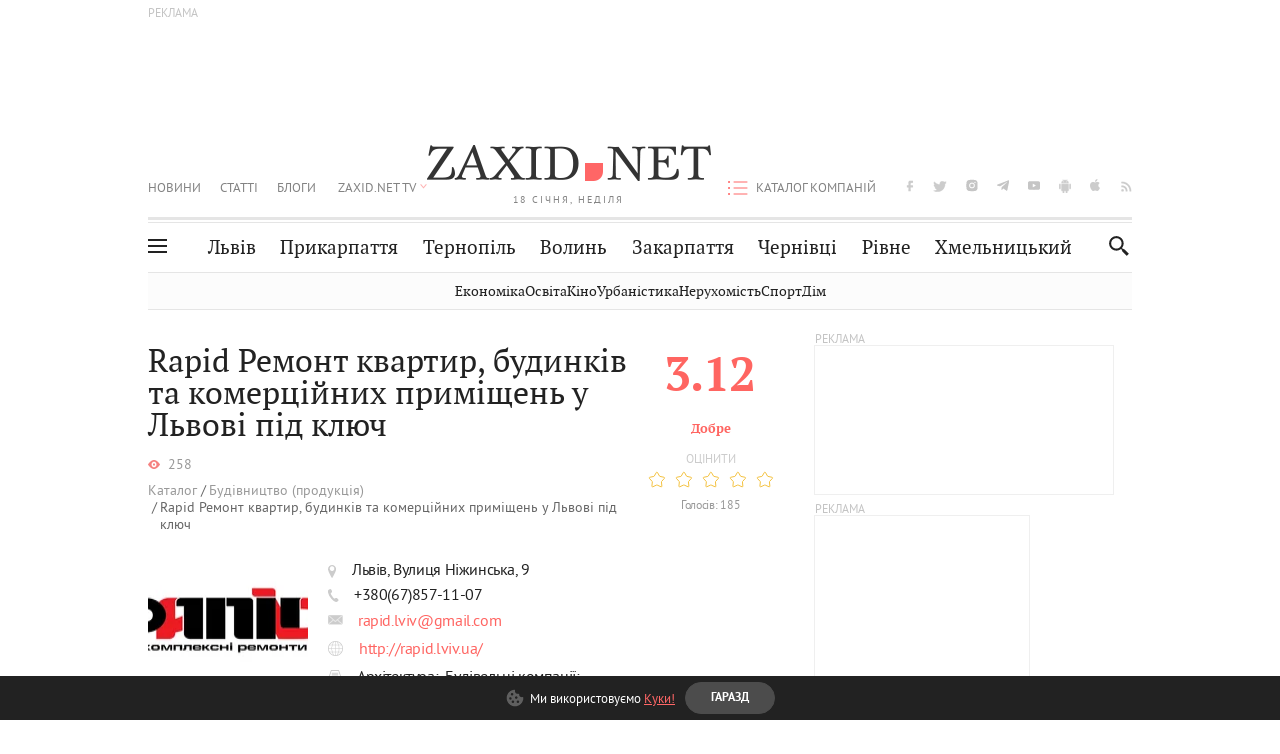

--- FILE ---
content_type: text/html;charset=UTF-8
request_url: https://zaxid.net/catalog/rapid_remont_kvartir_budinkiv_ta_komertsijnih_primishhen_u_lvovi_pid_klyuch_com5157
body_size: 21188
content:
<!DOCTYPE html>
<html xmlns="http://www.w3.org/1999/html" lang="uk">
<head>



<meta charset="utf-8" />
<meta http-equiv="X-UA-Compatible" content="IE=edge,chrome=1" />
<meta name="viewport" content="width=device-width, initial-scale=1, maximum-scale=3" />
<meta name="language" content="uk" />
<meta name="application-name" content="Zaxid.net" />
<meta name="application-url" content="https://zaxid.net" />
<meta property="fb:pages" content="166815976673310" />
<meta name="author" content="Zaxid.net">
<meta name="apple-itunes-app" content="app-id=1016376905" />

    <meta name="robots" content="index, follow, max-image-preview:large, max-snippet:-1, max-video-preview:-1">
    <script data-cfasync="false">
        var dfpTargeting = [
        
        
        
        ];
        let newsTargetingTagIds = new Map();
    </script>
	<base href="https://zaxid.net/" />
<title>Rapid Ремонт квартир, будинків та комерційних приміщень у Львові під ключ - контакти, телефон, адреса - ZAXID.NET</title>
<meta name="title" content="Rapid Ремонт квартир, будинків та комерційних приміщень у Львові під ключ - контакти, телефон, адреса - ZAXID.NET"/>
<meta name="description" content="Контакти, адреса, телефон та інформація про Rapid Ремонт квартир, будинків та комерційних приміщень у Львові під ключ - довідник підприємств та організацій на ZAXID.NET"/>

<meta property="og:title" content="Rapid Ремонт квартир, будинків та комерційних приміщень у Львові під ключ - контакти, телефон, адреса - ZAXID.NET"/>
<meta property="og:type" content="website"/>
<meta property="og:description" content="Контакти, адреса, телефон та інформація про Rapid Ремонт квартир, будинків та комерційних приміщень у Львові під ключ - довідник підприємств та організацій на ZAXID.NET"/>
<meta property="og:image" content="https://zaxid.net/resources/catalog/photos/company/201903/51577c170504-2aff-449b-9a6c-d309f63a8075.png"/>
<meta property="og:url" content="https://zaxid.net/catalog/rapid_remont_kvartir_budinkiv_ta_komertsijnih_primishhen_u_lvovi_pid_klyuch_com5157"/>

<link rel="canonical" href="https://zaxid.net/catalog/rapid_remont_kvartir_budinkiv_ta_komertsijnih_primishhen_u_lvovi_pid_klyuch_com5157"/>

<meta property="fb:app_id" content="112242478865407"/>
<meta property="fb:admins" content="100002197865474"/>



    <link rel="icon" type="image/png" sizes="32x32" href="https://zaxid.net/favicon-32x32.png">
    <link rel="icon" type="image/png" sizes="16x16" href="https://zaxid.net/favicon-16x16.png">
    <link rel="shortcut icon" href="https://zaxid.net/favicon.ico" />

    <link rel="apple-touch-icon" href="https://zaxid.net/resources/custom/logo/icon.png"/>
    <link rel="apple-touch-icon" sizes="72x72" href="https://zaxid.net/resources/custom/logo/icon-72.png"/>
    <link rel="apple-touch-icon" sizes="114x114" href="https://zaxid.net/resources/custom/logo/icon@2x.png"/>
    <link rel="apple-touch-icon" sizes="144x144" href="https://zaxid.net/resources/custom/logo/icon-72@2x.png"/>

    <link rel="preload" href="https://zaxid.net/assets/fonts/pt_serif/bold/pt_serif-web-bold-webfont.woff2" as="font" crossorigin>


    <script type="69f510e8e22bfcb6ef1011af-text/javascript"> var isMobileDevice = /Android|webOS|iPhone|iPad|iPod|BlackBerry|IEMobile|Opera Mini/i.test(navigator.userAgent);</script>

<script type="69f510e8e22bfcb6ef1011af-text/javascript">
    var ontheioParams = {};
</script>

<script async src="https://cdn.onthe.io/io.js/fAlBsBTbbN7w" type="69f510e8e22bfcb6ef1011af-text/javascript"></script>
<script type="69f510e8e22bfcb6ef1011af-text/javascript">
    window._io_config = window._io_config || {};
    window._io_config["0.2.0"] = window._io_config["0.2.0"] || [];
</script>


<script type="69f510e8e22bfcb6ef1011af-text/javascript">
    window._io_config["0.2.0"].push({
        page_url: window.location.href,
        page_url_canonical: "https://zaxid.net/catalog/rapid_remont_kvartir_budinkiv_ta_komertsijnih_primishhen_u_lvovi_pid_klyuch_com5157",
        page_title: "Новини: останні новини сьогодні на порталі ZAXID.NET",
        page_type: "default",
        page_language: "ua"
    });
</script>
    <link rel="stylesheet" href="https://zaxid.net/stylesheets/styles.min.css?v=26411"/>
        <link rel="stylesheet" href="https://zaxid.net/stylesheets/mainPage.css?v=26411">

    <script data-cfasync="false" src="https://zaxid.net/assets/lib/advUtils.js?v=26411"></script>

    <script data-cfasync="false" src="https://zaxid.net/assets/lib/jquery-3.5.1.min.js?v=26411" ></script>
    <script data-cfasync="false" src="https://zaxid.net/assets/lib/app.js?v=26411"></script>


    <script src="/cdn-cgi/scripts/7d0fa10a/cloudflare-static/rocket-loader.min.js" data-cf-settings="69f510e8e22bfcb6ef1011af-|49"></script><link rel="preload" href="https://zaxid.net/stylesheets/organizations.css?v=26411" as="style" onload="this.onload=null;this.rel='stylesheet'">
    <link rel="stylesheet" href="https://zaxid.net/stylesheets/organizations.css?v=26411"/>


    <script type="69f510e8e22bfcb6ef1011af-text/javascript">var N = 3; var ar_duo1 = Math.floor(Math.random() * N + 1);</script>
    <script type="69f510e8e22bfcb6ef1011af-text/javascript">
        if((navigator.userAgent.match(/iPhone|iPod|iPad/i)) && navigator.userAgent.match(/OS [3,4,5]/i)) {
            document.addEventListener('DOMContentLoaded', function(){
                jQuery("#preloader").remove();
            })
        }
    </script>
<!-- Google Tag Manager -->
<script data-cfasync="false">(function(w,d,s,l,i){w[l]=w[l]||[];w[l].push({'gtm.start':
        new Date().getTime(),event:'gtm.js'});var f=d.getElementsByTagName(s)[0],
        j=d.createElement(s),dl=l!='dataLayer'?'&l='+l:'';j.async=true;j.src=
        'https://www.googletagmanager.com/gtm.js?id='+i+dl;f.parentNode.insertBefore(j,f);
})(window,document,'script','dataLayer','GTM-TTW3N3P');</script>
<!-- End Google Tag Manager --><!--GA4-->
<!-- Google tag (gtag.js) -->
<script async src="https://www.googletagmanager.com/gtag/js" type="69f510e8e22bfcb6ef1011af-text/javascript"></script>
<script type="69f510e8e22bfcb6ef1011af-text/javascript">
    window.dataLayer = window.dataLayer || [];
    function gtag(){dataLayer.push(arguments);}
    gtag('js', new Date());

    trackGAPageView('');

    // gtag('config', 'G-2CYR1W8PXV', { 'send_page_view': true });

/*    function trackEventGA4(eventName = '', parameterName = '', parameterValue = '') {
        if (typeof window !== 'undefined' && window.gtag) {
            window.gtag('event', eventName, {
                [parameterName]: parameterValue
            });
        }
    }

    function trackPageView(ga4MeasurementId) {
        if (typeof window !== 'undefined' && window.gtag) {
            window.gtag('event', 'page_view', {
                send_to: ga4MeasurementId
            });
        }
    }*/


    function trackGAPageView(ga4MeasurementId) {
        if (typeof window === 'undefined' || !window.gtag) {
            console.warn('GA4 not initialized or gtag not found.');
            return;
        }

        const MAIN_SITE_ID = 'G-2CYR1W8PXV';
        // Current page info
        const currentUrl = window.location.href;
        const currentPath = window.location.pathname;
        const currentTitle = document.title;


        // Prevent duplicate tracking for the same site
        if (ga4MeasurementId && ga4MeasurementId !== MAIN_SITE_ID) {
            console.log("GA track - ga4MeasurementId ", ga4MeasurementId);
            // Track for a specific site
            window.gtag('config', ga4MeasurementId, {'send_page_view': false});
            window.gtag('event', 'page_view', {
                send_to: ga4MeasurementId,
                page_path: currentPath,
                page_location: currentUrl,
                page_title: currentTitle
            });
        }

        // Delayed tracking for the main site to avoid merging
        setTimeout(() => {
            // Track for the main site
            console.log("GA track - MAIN_SITE_ID ", MAIN_SITE_ID);
            window.gtag('config', MAIN_SITE_ID, {'send_page_view': false});
            window.gtag('event', 'page_view', {
                send_to: MAIN_SITE_ID,
                page_path: currentPath,
                page_location: currentUrl,
                page_title: currentTitle
            });
        }, 200);
    }
</script>
<!-- End GA4 Code --><script type="69f510e8e22bfcb6ef1011af-text/javascript">
    // When you call the event tracking, the analytics will connect automatically
    // since the main script is already integrated with the main analytics.
    </script>

<link rel="preconnect" href="https://membrana-cdn.media/" crossorigin>
<link rel="dns-prefetch" href="https://membrana-cdn.media/">

<script type="69f510e8e22bfcb6ef1011af-text/javascript">
    (function () {

        var ljs = function(url) {
            var script = document.createElement('script');
            document.head.appendChild(script);
            script.async = true;
            script.src = url;
        };

        var el = function () {
            document.removeEventListener('scroll', el, true);

            ljs('https://cdn.membrana.media/zxd/ym.js');

            window.notsyCmd = window.notsyCmd || [];
            window.notsyCmd.push(function () {
                window.notsyInit({
                    'pageVersionAutodetect': true,
                    'videoParams': {
                        'isStickyModeDisabled': window.innerWidth < 640}
                });
            });

        }
        if(window.innerWidth > 640){
            el();
        } else {
            document.addEventListener('scroll', el, true);
        }

    })();

    if(window.innerWidth < 640){
        window.notsyAdVideo = window.notsyAdVideo || {q:[]};
        window.notsyAdVideo.q.push(function() {
            window.notsyAdVideo.setStickyModeEnabled('ZXD_VIDEO', false);
        });
    }
</script>    <style>
        .nts-ad {display: flex; flex-direction: column; align-items: center; justify-content: center}
        .nts-ad-h90 {min-height: 90px}
        .nts-ad-h150 {min-height: 150px}
        .nts-ad-h280 {min-height: 280px}
        .nts-ad-h600 {min-height: 600px}
    </style>

    <link rel="manifest" href="https://zaxid.net/manifest.json">
    <script async src="//get.optad360.io/sf/60b5d778-956a-4a25-aaf1-d4e905ebb93e/plugin.min.js" type="69f510e8e22bfcb6ef1011af-text/javascript"></script>

</head>
<body class=" branding">
<script type="69f510e8e22bfcb6ef1011af-text/javascript">
    if(window.innerWidth < 640){
        let gptScriptInited = false;
        window.addEventListener('scroll', function () {
            if (gptScriptInited || window.scrollY < 15) return false;
            gptScriptInited = true;
            initGptScript();
        });
    } else {
        initGptScript();
    }


    function initGptScript() {
        window.googletag = window.googletag || {};
        window.googletag.cmd = window.googletag.cmd || [];
        (function() {
            let gads = document.createElement('script');
            gads.async = true;
            gads.type = 'text/javascript';
            gads.src = 'https://securepubads.g.doubleclick.net/tag/js/gpt.js';
            let node = document.getElementsByTagName('script')[0];
            node.parentNode.insertBefore(gads, node);
        })();
    }

</script>
<!-- Google Tag Manager (noscript) -->
<noscript><iframe src="https://www.googletagmanager.com/ns.html?id=GTM-TTW3N3P"
                  height="0" width="0" style="display:none;visibility:hidden"></iframe></noscript>
<!-- End Google Tag Manager (noscript) -->


<script type="69f510e8e22bfcb6ef1011af-text/javascript">
    if((navigator.userAgent.match(/iPhone|iPod|iPad/i)) && navigator.userAgent.match(/OS [3,4,5]/i)) {
           document.write("<div id='preloader'>&nbsp;</div>");
    }

</script>

<div class="outer-wrap">
    <div class="inner-wrap">
    	
<nav id="mobileNavContainer" class="mobile_nav">
    <script data-cfasync="false">
        if(window.innerWidth >= 990){
            document.getElementById('mobileNavContainer').remove();
        }
    </script>
		<ul class="cities-list">
					<li>
						<a href="https://zaxid.net/novini_lvova_tag50956/">Львів</a>
					</li>
					<li>
						<a href="https://zaxid.net/publikatsiyi_tag52457/">Публікації</a>
					</li>
					<li>
						<a href="https://slovko.zaxid.net/">Словко</a>
					</li>
					<li>
						<a href="https://zaxid.net/kultura_tag51419/">Культура</a>
					</li>
					<li>
						<a href="https://zaxid.net/ekonomika_tag50809/">Економіка</a>
					</li>
					<li>
						<a href="https://zaxid.net/retsepti_retsept_tag55691/">Рецепти</a>
					</li>
					<li>
						<a href="https://zaxid.net/zdorovya_tag54651/">Здоров'я</a>
					</li>
					<li>
						<a href="https://zaxid.net/kino_tag44329/">Кіно</a>
					</li>
					<li>
						<a href="https://zaxid.net/dim_tag53473/">Дім</a>
					</li>
					<li>
						<a href="https://zaxid.net/sport_tag50812/">Спорт</a>
					</li>
					<li>
						<a href="https://zaxid.net/krayeznavstvo_tag59676/">Краєзнавство</a>
					</li>
					<li>
						<a href="https://zaxid.net/osvita_tag50832/">Освіта</a>
					</li>
					<li>
						<a href="https://zaxid.net/neruhomist_tag52919/">Нерухомість</a>
					</li>
		</ul>

    <ul class="list" id="mobile-menu-list">


            		
            		
            		
            		
					<li>
						<a href="https://zaxid.net/news/">Новини</a>
					</li>
            		
            		
            		
            		
					<li>
						<a href="https://zaxid.net/statti_tag50974/">Статті</a>
					</li>
            		
            		
            		
            		
					<li>
						<a href="https://zaxid.net/blogi_tag50977/">Блоги</a>
					</li>
            		
            		
            		
            		
					<li>
						<a href="https://zaxid.net/anonsi_tag50821/">Анонси</a>
					</li>
            		
            		
            		
            		
					<li>
						<a href="https://zaxid.net/video/">ZAXID.NET TV</a>
					</li>

        <li>
            <a href="https://zaxid.net/catalog/">Каталог компаній</a>
        </li>

            		
            		
            		
            		
					<li>
						<a href="https://zaxid.net/novini_lvova_tag50956/">Львів</a>
					</li>
            		
            		
            		
            		
					<li>
						<a href="https://zaxid.net/novini_ivanofrankivska_tag51205/">Прикарпаття</a>
					</li>
            		
            		
            		
            		
					<li>
						<a href="https://zaxid.net/novini_ternopolya_ternopil_tag51474/">Тернопіль</a>
					</li>
            		
            		
            		
            		
					<li>
						<a href="https://zaxid.net/novini_volini_tag51198/">Волинь</a>
					</li>
            		
            		
            		
            		
					<li>
						<a href="https://zaxid.net/novini_zakarpattya_tag51212/">Закарпаття</a>
					</li>
            		
            		
            		
            		
					<li>
						<a href="https://zaxid.net/novini_chernivtsiv_tag51400/">Чернівці</a>
					</li>
            		
            		
            		
            		
					<li>
						<a href="https://zaxid.net/novini_rivnogo_tag51450/">Рівне</a>
					</li>
            		
            		
            		
            		
					<li>
						<a href="https://zaxid.net/novini_khmelnytskoho_tag53143/">Хмельницький</a>
					</li>
    </ul>
</nav>


<header>
    <div class="container">
            <style>
                @media screen and (min-width: 1024px) {
                    #header_advt-wrapper{
                        height: 120px;
                    }
                }
            </style>
            <div class="row" id='header_advt-wrapper'>
                <div class="col-12">
                <span class="top_banner">
	                <span id="header_advt">
<div class="nts-ad nts-ad-h90 adv-before-label">
    <div class="ZXD_ATC_970" id="ZXD_ATC_970"></div>
</div>

<script type="69f510e8e22bfcb6ef1011af-text/javascript">
if (advUtils.advCore.core.isLargerThan(1023)) {
    advUtils.advDelayLoad(function () {
        advUtils.advCore.core.defineDfpSlot({
            "name": "/56301415/ZXD_ATC_970",
            "sizes": [[728, 90], [970, 90]],
            "id": "ZXD_ATC_970",
            "targeting": dfpTargeting,
            "callback": function (e) {

            }
        });

        googletag.cmd.push(function () {
            googletag.display("ZXD_ATC_970");
        });
    });
}

</script>	                </span>
                </span>
                </div>
            </div>
        <div class="row">
            <div class="col-12">
                <div id="hide_show_menu_container" class="hide_show_menu">
                    <script data-cfasync="false">
                        if(window.innerWidth >= 990){
                            document.getElementById('hide_show_menu_container').remove();
                        }
                    </script>
                    <div class="hide_show_menu_icon"></div>
                    <div class="ring"></div>
                </div>
                <div class="logo">
                    <a href="https://zaxid.net" class="main_logo">ZAXID NET</a>
                    <span class="date">18 СІЧНЯ, НЕДІЛЯ</span>
                </div>
                <nav id="navCategoryContainer" class="category">
                    <script data-cfasync="false">
                        if(window.innerWidth < 990){
                            document.getElementById('navCategoryContainer').remove();
                        }
                    </script>
                    <ul class="list">



                                    <li class=" ">
                                        <a href="https://zaxid.net/news/">Новини                                        </a>
                                    </li>



                                    <li class=" ">
                                        <a href="https://zaxid.net/statti_tag50974/">Статті                                        </a>
                                    </li>



                                    <li class=" ">
                                        <a href="https://zaxid.net/blogi_tag50977/">Блоги                                        </a>
                                    </li>



                                    <li class=" ">
                                        <a href="https://zaxid.net/anonsi_tag50821/">Анонси                                        </a>
                                    </li>



                                    <li class=" has_child">
                                        <a href="https://zaxid.net/video/">ZAXID.NET TV                                        </a>
                                            <ul class="list">
                                                        <li>
                                                            <a href="https://zaxid.net/chorne_i_bile_tag53300/">«Чорне і біле»</a>
                                                        </li>
                                                        <li>
                                                            <a href="https://zaxid.net/zaxidnet_live_tag53085/">ZAXID.NET LIVE</a>
                                                        </li>
                                                        <li>
                                                            <a href="https://zaxid.net/ragulive_tag53088/">РАГУlive</a>
                                                        </li>
                                                        <li>
                                                            <a href="https://zaxid.net/reportazhi_tag52462/">Репортажі</a>
                                                        </li>
                                                        <li>
                                                            <a href="https://zaxid.net/stinka_na_stinku_tag53301/">Стінка на стінку</a>
                                                        </li>
                                                        <li>
                                                            <a href="https://zaxid.net/shho_ne_tak_tag53171/">Що не так?</a>
                                                        </li>
                                                        <li>
                                                            <a href="https://zaxid.net/tilki_u_lvovi_tag53209/">Тільки у Львові</a>
                                                        </li>
                                                        <li>
                                                            <a href="https://zaxid.net/mandrivki_lvivshhinoyu_tag53089/">Мандрівки Львівщиною</a>
                                                        </li>
                                                        <li>
                                                            <a href="https://zaxid.net/adrenalin_tag53151/">Адреналін</a>
                                                        </li>
                                                        <li>
                                                            <a href="https://zaxid.net/zaxidnet_novini_tag59748/">ZAXID.NET Новини</a>
                                                        </li>
                                                        <li>
                                                            <a href="https://zaxid.net/zaxidfezt_tag42833/">Zaxidfest</a>
                                                        </li>
                                                        <li>
                                                            <a href="https://zaxid.net/zaxidnet_tag50948/">ZAXID.NET</a>
                                                        </li>
                                            </ul>
                                    </li>
                    </ul>
                </nav>
                <ul id="soc_list_container" class="list soc_list">
                    <script data-cfasync="false">
                        if(window.innerWidth < 990){
                            document.getElementById('soc_list_container').remove();
                        }
                    </script>
                    <li class="facebook">
                        <a href="https://www.facebook.com/ZaxidNet" target="_blank">facebook</a>
                    </li>
                    <li class="twitter">
                        <a href="https://twitter.com/ZaxidNet" target="_blank">twitter</a>
                    </li>
                    <li class="instagram">
                        <a href="https://instagram.com/zaxid_net?igshid=1bx9w45yhwvue" target="_blank">instagram</a>
                    </li>
                    <li class="telegram">
                        <a href="https://t.me/zaxidnet" target="_blank">telegram</a>
                    </li>
                    <li class="youtube">
                        <a href="https://www.youtube.com/@lviv24" target="_blank">youtube</a>
                    </li>
                    <li class="android">
                        <a href="https://play.google.com/store/apps/details?id=ua.com.tv24.zaxidnet" target="_blank">android</a>
                    </li>
                    <li class="ios">
                        <a href="https://itunes.apple.com/us/app/zaxid.net/id1016376905?l=uk&ls=1&mt=8" target="_blank">ios</a>
                    </li>
                    <li class="rss">
                        <a href="https://zaxid.net/home/showRss.do" target="_blank">rss</a>
                    </li>
                </ul>

                <nav id="company-catalog-header" class="category company-catalog">
                    <script data-cfasync="false">
                        if(window.innerWidth < 990){
                            document.getElementById('company-catalog-header').remove();
                        }
                    </script>
                    <ul class="list">
                        <li class="">
                            <a href="https://zaxid.net/catalog/">Каталог компаній</a>
                        </li>
                    </ul>
                </nav>

            </div>
        </div>
        <div class="row ">
            <div class="col-12 bottom-menu">

                <div class="hide_show_menu">
                    <div class="hide_show_menu_icon"></div>
                    <div class="ring"></div>
                </div>


                <nav id="main-nav-container" class="main-nav">
                    <script data-cfasync="false">
                        if(window.innerWidth < 990){
                            document.getElementById('main-nav-container').remove();
                        }
                    </script>
                        <ul class="list">
                                    <li class=" l2menu-16">
                                        <a href="https://zaxid.net/novini_lvova_tag50956/">Львів</a>
                                    </li>
                                    <li class=" l2menu-59">
                                        <a href="https://zaxid.net/novini_ivanofrankivska_tag51205/">Прикарпаття</a>
                                    </li>
                                    <li class=" l2menu-60">
                                        <a href="https://zaxid.net/novini_ternopolya_ternopil_tag51474/">Тернопіль</a>
                                    </li>
                                    <li class=" l2menu-61">
                                        <a href="https://zaxid.net/novini_volini_tag51198/">Волинь</a>
                                    </li>
                                    <li class=" l2menu-62">
                                        <a href="https://zaxid.net/novini_zakarpattya_tag51212/">Закарпаття</a>
                                    </li>
                                    <li class=" l2menu-63">
                                        <a href="https://zaxid.net/novini_chernivtsiv_tag51400/">Чернівці</a>
                                    </li>
                                    <li class=" l2menu-65">
                                        <a href="https://zaxid.net/novini_rivnogo_tag51450/">Рівне</a>
                                    </li>
                                    <li class=" l2menu-68">
                                        <a href="https://zaxid.net/novini_khmelnytskoho_tag53143/">Хмельницький</a>
                                    </li>
                        </ul>
                </nav>


                <div class="b_search" id="search">
                    <form action="search/search.do" method="get" role="search" id="searchform">
                        <div class="hd-search-box">
                            <input type="text" onfocus="if (!window.__cfRLUnblockHandlers) return false; if(this.value=='пошук')this.value=''" onblur="if (!window.__cfRLUnblockHandlers) return false; if(this.value=='')this.value='пошук'" value="пошук" name="searchValue" class="hd-search-input" autocomplete="off" autofocus placeholder="Пошук" id="esearch" onkeyup="if (!window.__cfRLUnblockHandlers) return false; javascript: siteSearch_keyup(this.value);" data-cf-modified-69f510e8e22bfcb6ef1011af-="" />
                        </div>
                        <span class="icon-cancel"></span>
                        <input type="submit" value="search" class="hd-search-submit">
                    </form>
                    <button title="Пошук" class="search_icon">
                        <img class="icon" src="https://zaxid.net/images/icons/search.svg" alt="">
                    </button>
<div style="display:inline;" id="aazone.siteSearch_tagsZone"><!-- @end of zone [siteSearch_tagsZone]@ --></div>                </div>

                <nav class="toggled">
                    <ul class="cities-list">
                            <li>
                                <a href="https://zaxid.net/novini_ivanofrankivska_tag51205/">Івано-Франківськ</a>
                            </li>
                            <li>
                                <a href="https://zaxid.net/novini_ternopolya_ternopil_tag51474/">Тернопіль</a>
                            </li>
                            <li>
                                <a href="https://zaxid.net/novini_volini_tag51198/">Волинь</a>
                            </li>
                            <li>
                                <a href="https://zaxid.net/novini_zakarpattya_tag51212/">Закарпаття</a>
                            </li>
                            <li>
                                <a href="https://zaxid.net/novini_rivnogo_tag51450/">Рівне</a>
                            </li>
                            <li>
                                <a href="https://zaxid.net/novini_lvova_tag50956/">Львів</a>
                            </li>
                            <li>
                                <a href="https://zaxid.net/novini_chernivtsiv_tag51400/">Чернівці</a>
                            </li>
                            <li>
                                <a href="https://zaxid.net/sheptitskiy__chervonograd_tag48789/">Шептицький</a>
                            </li>
                            <li>
                                <a href="https://zaxid.net/striy_tag45897/">Стрий</a>
                            </li>
                            <li>
                                <a href="https://zaxid.net/drogobich_tag44105/">Дрогобич</a>
                            </li>
                            <li>
                                <a href="https://zaxid.net/novini_khmelnytskoho_tag53143/">Хмельницький</a>
                            </li>
                            <li>
                                <a href="https://zaxid.net/vinnitsya_tag52640/">Вінниця</a>
                            </li>
                    </ul>

                    <ul class="category-list">
                            <li>
                                <a href="https://zaxid.net/publikatsiyi_tag52457/">Публікації</a>
                            </li>
                            <li>
                                <a href="https://zaxid.net/avto_tag54882/">Авто</a>
                            </li>
                            <li>
                                <a href="https://slovko.zaxid.net/">Словко</a>
                            </li>
                            <li>
                                <a href="https://zaxid.net/kultura_tag51419/">Культура</a>
                            </li>
                            <li>
                                <a href="https://zaxid.net/svit_tag50962/">Світ</a>
                            </li>
                            <li>
                                <a href="https://zaxid.net/ekonomika_tag50809/">Економіка</a>
                            </li>
                            <li>
                                <a href="https://zaxid.net/retsepti_retsept_tag55691/">Рецепти</a>
                            </li>
                            <li>
                                <a href="https://zaxid.net/zdorovya_tag54651/">Здоров'я</a>
                            </li>
                            <li>
                                <a href="https://zaxid.net/kino_tag44329/">Кіно</a>
                            </li>
                            <li>
                                <a href="https://zaxid.net/dim_tag53473/">Дім</a>
                            </li>
                            <li>
                                <a href="https://zaxid.net/sport_tag50812/">Спорт</a>
                            </li>
                            <li>
                                <a href="https://zaxid.net/krayeznavstvo_tag59676/">Краєзнавство</a>
                            </li>
                            <li>
                                <a href="https://zaxid.net/foto_tag51718/">Фото</a>
                            </li>
                            <li>
                                <a href="https://zaxid.net/osvita_tag50832/">Освіта</a>
                            </li>
                            <li>
                                <a href="https://zaxid.net/neruhomist_tag52919/">Нерухомість</a>
                            </li>
                            <li>
                                <a href="https://zaxid.net/domashni_tvarini_domashni_ulyublentsi_petz_tag56377/">Домашні тварини</a>
                            </li>
                    </ul>
                </nav>

            </div>
        </div>
            <div class="tags-list-wrapper desktop" id="level5-menu-wrapper">
                <div class="tags-list">
                            <a href="https://zaxid.net/ekonomika_tag50809/">Економіка</a>
                            <a href="https://zaxid.net/osvita_tag50832/">Освіта</a>
                            <a href="https://zaxid.net/kino_tag44329/">Кіно</a>
                            <a href="https://zaxid.net/urbanistika_tag52880/">Урбаністика</a>
                            <a href="https://zaxid.net/neruhomist_tag52919/">Нерухомість</a>
                            <a href="https://zaxid.net/sport_tag50812/">Спорт</a>
                            <a href="https://zaxid.net/dim_tag53473/">Дім</a>
                </div>
            </div>
    </div>
</header>
    <div class="tags-list-wrapper mobile" id="level5-menu-wrapper">
        <div class="tags-list">
                    <a href="https://zaxid.net/ekonomika_tag50809/">Економіка</a>
                    <a href="https://zaxid.net/osvita_tag50832/">Освіта</a>
                    <a href="https://zaxid.net/kino_tag44329/">Кіно</a>
                    <a href="https://zaxid.net/urbanistika_tag52880/">Урбаністика</a>
                    <a href="https://zaxid.net/neruhomist_tag52919/">Нерухомість</a>
                    <a href="https://zaxid.net/sport_tag50812/">Спорт</a>
                    <a href="https://zaxid.net/dim_tag53473/">Дім</a>
        </div>
    </div>


        <script data-cfasync="false">
            if (window.innerWidth < 640) {
                document.addEventListener('DOMContentLoaded', function () {
                    let mobileBrandingInited = false;
                    document.addEventListener('scroll', (event) => {
                        if (window.scrollY > 50 && !mobileBrandingInited) {
                            let mobileBrandingSlotId;
                            if(window.location.href.match(/tagId=50812$|_tag50812\/$/g)){
                                mobileBrandingSlotId = '/113579682/zaxid_without_url_mobile_branding';
                            } else {
                                mobileBrandingSlotId = '/113579682/zaxid_mobileBranding';
                            }

                            mobileBrandingInited = true;
                            new zaxid.createMobileBranding({
                                dfpTargeting: dfpTargeting,
                                mobileBrandingSlotId: mobileBrandingSlotId,
                                mobileBrandingSlotSizes: [[1, 1], [2, 2], [1, 2]],
                                withoutAds: false,
                            }, 
                            'def',
                             1)
                        }
                    });
                })
            }
        </script>

    <div id="mobile-branding" class="adv-before-label" style="display: none">
        <div id="div-gpt-ad-1479133527799-0" style="width:1px; height:1px; position: absolute;"></div>
    </div>

		<script type="69f510e8e22bfcb6ef1011af-text/javascript">
    $(function() {
        var urlViewCount = 'https://zaxid.net'+'/catalog/updateViewsCount.ajx?companyId=' + '5157';
        jQuery.ajax({
            url: urlViewCount,
            cache: false
        }).error(function() {
            console.log('Error increment view count for company');
        });
    });
</script>



<div class="no_mobile_right_col">
    <div class="container">
        <div class="row">
            <div class="col-9 w50">
                <div class="organization-item-wrap organization">
                    <div class="organization-item-top">
                        <div class="main-info">
                            <h1 class="title">Rapid Ремонт квартир, будинків та комерційних приміщень у Львові під ключ</h1>




                            <div class="views">258</div>




        <div class="breadcrumbs">
            <ul>
                            <li><a href="https://zaxid.net/catalog/">Каталог</a></li>
                            <li><a href="https://zaxid.net/catalog/budivnitstvo_produktsiya_cat1903/">Будівництво (продукція)</a></li>
                            <li>Rapid Ремонт квартир, будинків та комерційних приміщень у Львові під ключ</li>
            </ul>
        </div>
                                <div class="organization-item-contacts">
                                    <div class="organization-image">
                                        <img class="icon" width="160" height="140"
                                             src="https://zaxid.net/resources/catalog/photos/company/201903/51577c170504-2aff-449b-9a6c-d309f63a8075.png?v=20230307121557"
                                             alt="Rapid Ремонт квартир, будинків та комерційних приміщень у Львові під ключ">
                                    </div>
                                    <div class="organization-main-info">
                                        <div>
                                            <span><img class="icon" src="https://zaxid.net/images/organization-img/marker.svg" alt=""></span>
                                            <div>Львів, Вулиця Ніжинська, 9</div>
                                        </div>
                                        <div class="phone-block">
                                            <span><img class="icon" src="https://zaxid.net/images/organization-img/phone-icon.svg" alt=""></span>
                                            <div>+380(67)857-11-07</div>
                                        </div>
                                        <div>
                                            <span><img class="icon" src="https://zaxid.net/images/organization-img/mail-icon.svg" alt=""></span>
                                            <div>
                                                <a class="link" href="mailto:rapid.lviv@gmail.com">rapid.lviv@gmail.com</a>
                                            </div>
                                        </div>
                                        <div>
                                            <span><img class="icon" src="https://zaxid.net/images/organization-img/web-site-icon.svg" alt=""></span>
                                            <div>
                                                    <a class="link" href="http://rapid.lviv.ua/" rel="nofollow" target="_blank">
                                                        http://rapid.lviv.ua/
                                                    </a>
                                                <div class="socials">
                                                </div>
                                            </div>
                                        </div>
                                            <div class="category-block">
                                                <span><img class="icon" src="https://zaxid.net/images/organization-img/heading-icon.svg" alt=""></span>
                                                <div>
                                                        <a href="https://zaxid.net/catalog/budivelni_poslugi_cat1880/arhitektura_subCat1882/" class="category-elem">Архітектура;</a>
                                                        <a href="https://zaxid.net/catalog/budivelni_poslugi_cat1880/budivelni_kompaniyi_subCat1883/" class="category-elem">Будівельні компанії;</a>
                                                        <a href="https://zaxid.net/catalog/budivelni_poslugi_cat1880/budivnitstvo_quotpid_klyuchquot_subCat1884/" class="category-elem">Будівництво &quot;під ключ&quot;;</a>
                                                        <a href="https://zaxid.net/catalog/budivelni_poslugi_cat1880/elektromontazhni_roboti_subCat1890/" class="category-elem">Електромонтажні роботи;</a>
                                                        <a href="https://zaxid.net/catalog/budivelni_poslugi_cat1880/montazh_natyazhnih_stel_subCat1891/" class="category-elem">Монтаж натяжних стель;</a>
                                                        <a href="https://zaxid.net/catalog/budivelni_poslugi_cat1880/montazh_opalennya_subCat1892/" class="category-elem">Монтаж опалення;</a>
                                                        <a href="https://zaxid.net/catalog/budivelni_poslugi_cat1880/ozdoblyuvalni_ta_remontni_roboti_subCat1894/" class="category-elem">Оздоблювальні та ремонтні роботи;</a>
                                                        <a href="https://zaxid.net/catalog/budivelni_poslugi_cat1880/proektni_roboti_i_dizajn_subCat1896/" class="category-elem">Проектні роботи і дизайн;</a>
                                                        <a href="https://zaxid.net/catalog/budivelni_poslugi_cat1880/santehnichni_poslugi_subCat1899/" class="category-elem">Сантехнічні послуги;</a>
                                                        <a href="https://zaxid.net/catalog/budivelni_poslugi_cat1880/ukladannya_i_shlifuvannya_pidlogi_subCat1900/" class="category-elem">Укладання і шліфування підлоги;</a>
                                                        <a href="https://zaxid.net/catalog/budivnitstvo_produktsiya_cat1903/elektromontazhni_materiali_subCat1913/" class="category-elem">Електромонтажні матеріали;</a>
                                                        <a href="https://zaxid.net/catalog/budivnitstvo_produktsiya_cat1903/santehnika_subCat1921/" class="category-elem">Сантехніка;</a>
                                                </div>
                                            </div>
                                    </div>
                                </div>
                            </div>

                            <div class="organization-item-mark">
                                <div class="organization-item-mark">
                                    <div class="rating">
                                        <span id="totalRating" class="views_count">3.12</span>
                                        <div id="ratingStringValue">Добре</div>
                                            <div class="voters-count show-mobile">Голосів: 185</div>
                                    </div>
                                        <div class="stars"><span id="ratingTitle">Оцінити</span>
                                            <div class="rate" id="rate"></div>
                                        </div>
                                        <div class="voters-count hide-mobile">Голосів: 185</div>
                                </div>
                                <input type="hidden" id="userVotes" name="votes" value="">
                            </div>
                        </div>

                        <div class="organization-item-bottom">
                            <div class="tabs">
                            
                            
                            
                            <a href="#organization-reviews">Відгуки</a>
                        </div>





                            <div class="organization-item-info">
                                <h2>Схожі компанії</h2>
<div class="organization-list">
    <div id="listContent">
        <div class="organization-lists popular">
            <div class="organization-item ">
                <div class="main-info">
                    <div class="organization-image">
                        <img class="icon" width="130" height="100"
                             src="https://zaxid.net/resources/catalog/photos/company/202407/19229.jpg?v=20240702153435"
                             alt="">
                    </div>
                    <div class="text">
                        <a href="https://zaxid.net/catalog/gabion_plus_com19229">Gabion Plus</a>
                        <div class="views_count views_count_icon">37</div>

                    </div>
                </div>
                <div class="adress-tel">
                        <div>
                            <span><img class="icon" src="https://zaxid.net/images/organization-img/marker.svg" alt=""></span>
                            м.Львів, вул. Буйка 27
                        </div>

                        <div>
                            <span><img class="icon" src="https://zaxid.net/images/organization-img/phone-icon.svg" alt=""></span>
                            +38 096 600 9009
                        </div>
                </div>
                <div class="organization-item-mark">
                    <div class="">
                        <div class="rating">
                            <span id="total-rating-19229" class="views_count">0</span>
                            <div id="rating-string-val-19229"></div>
                        </div>
                    </div>
                </div>

            </div>
            <div class="organization-item ">
                <div class="main-info">
                    <div class="organization-image">
                        <img class="icon" width="130" height="100"
                             src="https://zaxid.net/resources/catalog/photos/company/201903/515695b79892-b7c6-4f07-9d65-1ee47a1007ee.png?v=20230307121557"
                             alt="Капітель - професійний ремонт квартир, офісів та інших комерційних об'єктів">
                    </div>
                    <div class="text">
                        <a href="https://zaxid.net/catalog/kapitel__profesijnij_remont_kvartir_ofisiv_ta_inshih_komertsijnih_obyektiv_com5156">Капітель - професійний ремонт квартир, офісів та інших комерційних об'єктів</a>
                        <div class="views_count views_count_icon">635</div>

                    </div>
                </div>
                <div class="adress-tel">
                        <div>
                            <span><img class="icon" src="https://zaxid.net/images/organization-img/marker.svg" alt=""></span>
                            79066, Львів, Вулиця Івана Пулюя, 40
                        </div>

                        <div>
                            <span><img class="icon" src="https://zaxid.net/images/organization-img/phone-icon.svg" alt=""></span>
                            +380(67)826-68-99
                        </div>
                </div>
                <div class="organization-item-mark">
                    <div class="">
                        <div class="rating">
                            <span id="total-rating-5156" class="views_count">3.1</span>
                            <div id="rating-string-val-5156">Добре</div>
                        </div>
                    </div>
                </div>

            </div>
        </div>
    </div>
</div>
                            </div>

                        <div class="reviews organization-item-info" id="organization-reviews">
                        <h2 >Відгуки</h2>
                            <div id="fb-root"></div>
                            <div id="comments-widget" class="fb-comments" data-href="https://zaxid.net/catalog/rapid_remont_kvartir_budinkiv_ta_komertsijnih_primishhen_u_lvovi_pid_klyuch_com5157" data-numposts="5"></div>
                            <script type="69f510e8e22bfcb6ef1011af-text/javascript">
                                advUtils.advDelayLoad(function () {
                                    var scriptTag = document.createElement("script"), firstScriptTag = document.getElementsByTagName("script")[0];
                                    scriptTag.src = 'https://connect.facebook.net/uk_UA/sdk.js#xfbml=1&version=v3.2&appId=112242478865407&autoLogAppEvents=1';
                                    firstScriptTag.parentNode.insertBefore(scriptTag, firstScriptTag);
                                }, "comments-widget");
                            </script>

                        </div>
                    </div>
                </div>
            </div>

<div class="col-3 w50 news-list-col">
    <div class="news-list" style="border: 1px solid rgb(239, 239, 239); text-align: center; margin-bottom: 20px; width: 300px; height: 150px;">
        <script type="69f510e8e22bfcb6ef1011af-text/javascript">
            if (advUtils.advCore.core.isLargerThan(860)) {
                advUtils.advDelayLoad(function () {
                    advUtils.advCore.core.defineDfpSlot({
                        "name": "/56301415/zaxid_300x150_top",
                        "sizes": [300, 150],
                        "id": "div-gpt-ad-1598443819045-0",
                        "targeting": [],
                        "callback": function (e) {
                            if (e.isEmpty) {
                                advUtils.renderAdvPlaceholder("div-gpt-ad-1598443819045-0", 300, 150);
                            }
                        }
                    });

                    googletag.cmd.push(function () {
                        googletag.display("div-gpt-ad-1598443819045-0");
                    });
                });
            }

        </script>
        <div id='div-gpt-ad-1598443819045-0' class="adv-before-label"
             style="display: flex; justify-content: center; align-items: center; margin: 0 auto; position: relative">
        </div>
    </div>
</div>
        <div class="col-3 w50">
<div id="slot300x100" class="adv-before-label">
    <div id='div-gpt-ad-1473754625176-0' style='min-height:100px; min-width:300px;'></div>
</div>

<script type="69f510e8e22bfcb6ef1011af-text/javascript">
if (advUtils.advCore.core.isLargerThan(767)) {
    advUtils.advDelayLoad(function () {
        advUtils.advCore.core.defineDfpSlot({
            "name": "/113579682/zaxid_300x100",
            "sizes": [300, 100],
            "id": "div-gpt-ad-1473754625176-0",
            "targeting": dfpTargeting,
            "callback": function (e) {
                if (!e.isEmpty) {
                    $("#slot300x100").show();
                } else {
                    advUtils.renderAdvPlaceholder("div-gpt-ad-1473754625176-00", 300, 100);
                }
            }
        });

        googletag.cmd.push(function () {
            googletag.display("div-gpt-ad-1473754625176-0");
        });
    });
}

</script>        </div>
        <div class="col-3 w50l">
            <div id="slot300x250" class="adv-before-label">
<div style="min-height: 566px">
    <div id='div-gpt-ad-1597868044575-0'>
    </div>
    <div id='div-gpt-ad-1597868044575-0-customAdv'>
    </div>
</div>


<script type="69f510e8e22bfcb6ef1011af-text/javascript">
    if (advUtils.advCore.core.isLargerThan(860)) {
        advUtils.advDelayLoad(function () {
            advUtils.advCore.core.defineDfpSlot({
                "name": "/56301415/zaxid_300x250",
                "sizes": [[300, 250], [300, 600]],
                "id": "div-gpt-ad-1597868044575-0",
                "targeting": dfpTargeting,
                "callback": function (e) {
                    if (e.isEmpty) {
                        advUtils.renderAdvPlaceholder("div-gpt-ad-1597868044575-0", 300, 250);
                    }
                }
            });

            googletag.cmd.push(function () {
                googletag.display("div-gpt-ad-1597868044575-0");
            });
        });
    }

</script>            </div>
        </div>



<div class="col-3 w50 news-list-col">


        <div id="news-list-wrapper-elem">
            <div class="news-list">

        <a href="https://zaxid.net/news/">
            <h5 class="news_title">Останні новини</h5>
		</a>


        <ul class="list">


                        


						<li class="">

                            <a href="https://zaxid.net/u_shvetsiyi_vikrili_monahin_na_spivpratsi_z_rosiyskoyu_rozvidkoyu_ta_finansuvanni_armiyi_rf_n1628279" >
                                    <div class="time">19:07</div>
			                    <div class="news-title">
                                    <div class="category_wrap">
                                    </div>
			                    		У Швеції монахинь викрили на співпраці з російською розвідкою та фінансуванні армії РФ

			                    </div>
			                </a>
			            </li>



                        


						<li class="">

                            <a href="https://zaxid.net/zhitel_hmelnichchini_u_sudi_skasuvav_shtraf_za_neyavku_ttsk_za_nadislanoyu_poshtoyu_povistkoyu_n1628280" >
                                    <div class="time">19:05</div>
			                    <div class="news-title">
                                    <div class="category_wrap">
                                    </div>
			                    		Житель Хмельниччини у суді скасував штраф за неявку ТЦК за надісланою поштою повісткою

			                    </div>
			                </a>
			            </li>



                        


						<li class=" with_photo best">

                            <a href="https://zaxid.net/grafiki_pogodinnogo_vidklyuchennya_elektroenergiyi_na_lvivshhini_n1586061" >
			                    <div class="news-title">
                                    <div class="category_wrap">
                                                <div class="category_injected">Оновлено</div>
                                    </div>
			                    		Графіки погодинного відключення електроенергії на Львівщині

			                    </div>
                                <div>
	 
		<span class="lazyload-holder" style="padding-bottom: 56.3596%;">
	<img alt="Графіки погодинного відключення електроенергії на Львівщині" 
         data-src="https://zaxid.net/resources/photos/news/202405/1586061.jpg?20260118180220&fit=cover&w=456&h=257&q=85"
			 
				data-srcset="		https://zaxid.net/resources/photos/news/202405/1586061.jpg?20260118180220&fit=cover&w=228&h=129&q=65 228w ,
		https://zaxid.net/resources/photos/news/202405/1586061.jpg?20260118180220&fit=cover&w=456&h=257&q=65 456w ,
		https://zaxid.net/resources/photos/news/202405/1586061.jpg?20260118180220&fit=cover&w=638&h=360&q=65 638w
"
				data-sizes="auto"
         class=" lazy-img-blur-up lazyload">

	<noscript><img alt="Графіки погодинного відключення електроенергії на Львівщині" 
         src="https://zaxid.net/resources/photos/news/202405/1586061.jpg?20260118180220&fit=cover&w=456&h=257"></noscript>
		</span>
                                </div>
			                </a>
			            </li>



                        


						<li class="">

                            <a href="https://zaxid.net/sud_v_odesi_vzyav_pid_vartu_viyskovih_ttsk_za_vikradennya_viyskovozobovyazanovgo_n1628276" >
                                    <div class="time">17:27</div>
			                    <div class="news-title">
                                    <div class="category_wrap">
                                    </div>
			                    		Суд в Одесі відправив під варту військових ТЦК за викрадення військовозобов'язаного

			                    </div>
			                </a>
			            </li>

<div id="middle-banner-news" class="nts-ad nts-ad-h600 adv-before-label">
    <div class="ZXD_SBR_1" id="ZXD_SBR_1"></div>
</div>

<script type="69f510e8e22bfcb6ef1011af-text/javascript">
    if (advUtils.advCore.core.isLargerThan(767)) {
        advUtils.advDelayLoad(function () {
            advUtils.advCore.core.defineDfpSlot({
                "name": "/56301415/ZXD_SBR_1",
                "sizes": [[300, 600], [1, 1]],
                "id": "ZXD_SBR_1",
                "targeting": dfpTargeting,
                "callback": function (e) {
                    if (!e.isEmpty) {
                        $("#middle-banner-news").show();
                    } else {
                        advUtils.renderAdvPlaceholder("ZXD_SBR_1", 300, 600);
                    }
                }
            });

            googletag.cmd.push(function () {
                googletag.display("ZXD_SBR_1");
            });
        });
    }

</script>



                        


						<li class="">

                            <a href="https://zaxid.net/u_lvovi_viyskoviy_pislya_polonu_vidsudiv_u_chastini_1_mln_grn_za_sluzhbu_za_25_rokiv_n1628275" >
                                    <div class="time">16:54</div>
			                    <div class="news-title">
                                    <div class="category_wrap">
                                    </div>
			                    		У Львові військовий після полону відсудив у частини 1 млн грн за службу до 25 років

			                    </div>
			                </a>
			            </li>



                          






                                <li class=" with_photo rek promo">

                                    <a href="https://zaxid.net/grenlandiya_vid_krizi_do_katastrofi_n1628219">
                                        <div class="news-title">
                                            <div class="category_wrap">
                                                    <div class="category_injected">Публікації</div>

                                            </div>
                                                <span style="font-weight: bold;">
                                                    Гренландія – від кризи до катастрофи.
                                                </span>
                                                <span class="article-subtitle">
                                                    До чого можуть призвести експансіоністські плани Трампа щодо союзників з НАТО
                                                </span>
        <i class="article_icon"></i>
                                        </div>
                                            <div>
	 
		<span class="lazyload-holder" style="padding-bottom: 56.3596%;">
	<img alt="Гренландія – від кризи до катастрофи" 
         data-src="https://zaxid.net/resources/photos/news/202601/1628219.jpg?20260116202049&fit=cover&w=456&h=257&q=85"
			 
				data-srcset="		https://zaxid.net/resources/photos/news/202601/1628219.jpg?20260116202049&fit=cover&w=228&h=129&q=65 228w ,
		https://zaxid.net/resources/photos/news/202601/1628219.jpg?20260116202049&fit=cover&w=456&h=257&q=65 456w ,
		https://zaxid.net/resources/photos/news/202601/1628219.jpg?20260116202049&fit=cover&w=638&h=360&q=65 638w
"
				data-sizes="auto"
         class=" lazy-img-blur-up lazyload">

	<noscript><img alt="Гренландія – від кризи до катастрофи" 
         src="https://zaxid.net/resources/photos/news/202601/1628219.jpg?20260116202049&fit=cover&w=456&h=257"></noscript>
		</span>
                                            </div>
                                    </a>
                                </li>




						<li class="">

                            <a href="https://zaxid.net/spivachka_kazhanna_nazvala_kontrakt_iz_leyblom_jerry_heil_rabskim_n1628274" >
                                    <div class="time">16:40</div>
			                    <div class="news-title">
                                    <div class="category_wrap">
                                    </div>
			                    		Співачка Кажанна назвала контракт із лейблом Jerry Heil «рабським»

			                    </div>
			                </a>
			            </li>



                        


						<li class="">

                            <a href="https://zaxid.net/u_polshhi_zibrali_milyon_zlotih_na_generatori_dlya_kiyeva_n1628272" >
                                    <div class="time">16:02</div>
			                    <div class="news-title">
                                    <div class="category_wrap">
                                    </div>
			                    		У Польщі зібрали понад мільйон злотих на генератори для Києва

			                    </div>
			                </a>
			            </li>



                        


						<li class=" with_photo">

                            <a href="https://zaxid.net/pogoda_u_lvovi_ta_oblasti_shho_prognozuyut_sinoptiki_na_1721_sichnya_n1628183" >
			                    <div class="news-title">
                                    <div class="category_wrap">
                                                <div class="category_injected">Погода</div>
                                    </div>
			                    		Потепління не чекайте: якою буде погода у Львові та області в найближчий тиждень

			                    </div>
                                <div>
	 
		<span class="lazyload-holder" style="padding-bottom: 56.3596%;">
	<img alt="Потепління не чекайте: якою буде погода у Львові та області в найближчий тиждень" 
         data-src="https://zaxid.net/resources/photos/news/202601/1628183.jpg?20260118124330&fit=cover&w=456&h=257&q=85"
			 
				data-srcset="		https://zaxid.net/resources/photos/news/202601/1628183.jpg?20260118124330&fit=cover&w=228&h=129&q=65 228w ,
		https://zaxid.net/resources/photos/news/202601/1628183.jpg?20260118124330&fit=cover&w=456&h=257&q=65 456w ,
		https://zaxid.net/resources/photos/news/202601/1628183.jpg?20260118124330&fit=cover&w=638&h=360&q=65 638w
"
				data-sizes="auto"
         class=" lazy-img-blur-up lazyload">

	<noscript><img alt="Потепління не чекайте: якою буде погода у Львові та області в найближчий тиждень" 
         src="https://zaxid.net/resources/photos/news/202601/1628183.jpg?20260118124330&fit=cover&w=456&h=257"></noscript>
		</span>
                                </div>
			                </a>
			            </li>



                        


						<li class=" with_photo">

                            <a href="https://zaxid.net/martisuprim_geniy_drayvu_n1628273" >
                                    <div class="time">15:54</div>
			                    <div class="news-title">
                                    <div class="category_wrap">
                                    </div>
			                    		<span style="font-weight: bold;">«Марті Супрім»: Геній драйву.</span> <span class="article-subtitle">Чому варто побачити новий фільм із Тімоті Шаламе</span>
        <i class="article_icon"></i>

			                    </div>
                                <div>
	 
		<span class="lazyload-holder" style="padding-bottom: 56.3596%;">
	<img alt="«Марті Супрім»: Геній драйву" 
         data-src="https://zaxid.net/resources/photos/news/202601/1628273.jpg?20260118164244&fit=cover&w=456&h=257&q=85"
			 
				data-srcset="		https://zaxid.net/resources/photos/news/202601/1628273.jpg?20260118164244&fit=cover&w=228&h=129&q=65 228w ,
		https://zaxid.net/resources/photos/news/202601/1628273.jpg?20260118164244&fit=cover&w=456&h=257&q=65 456w ,
		https://zaxid.net/resources/photos/news/202601/1628273.jpg?20260118164244&fit=cover&w=638&h=360&q=65 638w
"
				data-sizes="auto"
         class=" lazy-img-blur-up lazyload">

	<noscript><img alt="«Марті Супрім»: Геній драйву" 
         src="https://zaxid.net/resources/photos/news/202601/1628273.jpg?20260118164244&fit=cover&w=456&h=257"></noscript>
		</span>
                                </div>
			                </a>
			            </li>

<div id="middleRightColumnBanner" class="nts-ad nts-ad-h280 adv-before-label">
    <div class="ZXD_SBR_2" id="ZXD_SBR_2"></div>
</div>

<script type="69f510e8e22bfcb6ef1011af-text/javascript">
    if (advUtils.advCore.core.isLargerThan(1023)) {
        advUtils.advDelayLoad(function () {
            advUtils.advCore.core.defineDfpSlot({
                "name": "/56301415/ZXD_SBR_2",
                "sizes": [300, 250],
                "id": "ZXD_SBR_2",
                "targeting": dfpTargeting,
                "callback": function (e) {
                    if (e.isEmpty) {
                        advUtils.renderAdvPlaceholder("ZXD_SBR_2", 300, 250);
                    }
                }
            });

            googletag.cmd.push(function () {
                googletag.display("ZXD_SBR_2");
            });
        });
    }

</script>

                        


						<li class=" with_photo">

                            <a href="https://zaxid.net/geroy_svoyeyi_epohi_naysilnishi_roli_kevina_kostnera_n1628255" >
                                    <div class="time">15:36</div>
			                    <div class="news-title">
                                    <div class="category_wrap">
                                    </div>
			                    		<span style="font-weight: bold;">Герой своєї епохи: найсильніші ролі Кевіна Костнера.</span> <span class="article-subtitle">Добірка ZAXID.NET</span>
        <i class="article_icon"></i>

			                    </div>
                                <div>
	 
		<span class="lazyload-holder" style="padding-bottom: 56.3596%;">
	<img alt="Герой своєї епохи: найсильніші ролі Кевіна Костнера" 
         data-src="https://zaxid.net/resources/photos/news/202601/1628255.jpg?20260118153611&fit=cover&w=456&h=257&q=85"
			 
				data-srcset="		https://zaxid.net/resources/photos/news/202601/1628255.jpg?20260118153611&fit=cover&w=228&h=129&q=65 228w ,
		https://zaxid.net/resources/photos/news/202601/1628255.jpg?20260118153611&fit=cover&w=456&h=257&q=65 456w ,
		https://zaxid.net/resources/photos/news/202601/1628255.jpg?20260118153611&fit=cover&w=638&h=360&q=65 638w
"
				data-sizes="auto"
         class=" lazy-img-blur-up lazyload">

	<noscript><img alt="Герой своєї епохи: найсильніші ролі Кевіна Костнера" 
         src="https://zaxid.net/resources/photos/news/202601/1628255.jpg?20260118153611&fit=cover&w=456&h=257"></noscript>
		</span>
                                </div>
			                </a>
			            </li>



                          






                                <li class=" with_photo rek promo">

                                    <a href="https://zaxid.net/u_lvovi_prolunali_vibuhi_cherez_ataku_rosiyskih_bezpilotnikiv_n1628055">
                                        <div class="news-title">
                                            <div class="category_wrap">
                                                    <div class="category_injected">Суспільство</div>

                                            </div>
                                                Росія атакувала ударним дроном пам'ятник Степанові Бандері у Львові
                                        </div>
                                            <div>
	 
		<span class="lazyload-holder" style="padding-bottom: 56.3596%;">
	<img alt="Росія атакувала ударним дроном пам'ятник Степанові Бандері у Львові" 
         data-src="https://zaxid.net/resources/photos/news/202601/1628055.jpg?20260115210854&fit=cover&w=456&h=257&q=85"
			 
				data-srcset="		https://zaxid.net/resources/photos/news/202601/1628055.jpg?20260115210854&fit=cover&w=228&h=129&q=65 228w ,
		https://zaxid.net/resources/photos/news/202601/1628055.jpg?20260115210854&fit=cover&w=456&h=257&q=65 456w ,
		https://zaxid.net/resources/photos/news/202601/1628055.jpg?20260115210854&fit=cover&w=638&h=360&q=65 638w
"
				data-sizes="auto"
         class=" lazy-img-blur-up lazyload">

	<noscript><img alt="Росія атакувала ударним дроном пам'ятник Степанові Бандері у Львові" 
         src="https://zaxid.net/resources/photos/news/202601/1628055.jpg?20260115210854&fit=cover&w=456&h=257"></noscript>
		</span>
                                            </div>
                                    </a>
                                </li>




						<li class="">

                            <a href="https://zaxid.net/okupatsiyna_vlada_hersonshhini_vidpravlyaye_ditey_na_viyskovi_navchannya_do_rosiyi_n1628270" >
                                    <div class="time">14:26</div>
			                    <div class="news-title">
                                    <div class="category_wrap">
                                    </div>
			                    		Окупаційна влада Херсонщини відправляє дітей на військові навчання до Росії


			                    </div>
			                </a>
			            </li>



                        


						<li class="">

                            <a href="https://zaxid.net/ukrayinskiy_vazhkovagovik_nokautuvavsupernika_za_29_sekund_i_zdobuv_titul_wbo_n1628271" >
                                    <div class="time">14:04</div>
			                    <div class="news-title">
                                    <div class="category_wrap">
                                    </div>
			                    		Український важковаговик нокаутував суперника за 29 секунд і здобув титул WBO 

			                    </div>
			                </a>
			            </li>



                        


						<li class=" with_photo best">

                            <a href="https://zaxid.net/tse_tsirk_odnogo_aktora_n1628013" >
			                    <div class="news-title">
                                    <div class="category_wrap">
                                                <div class="category_injected">Суд</div>
                                    </div>
			                    		<span style="font-weight: bold;">«Це цирк одного актора».</span> <span class="article-subtitle">Як захист В’ячеслава Зінченка затягує справу про вбивство Ірини Фаріон</span>
        <i class="article_icon"></i>

			                    </div>
                                <div>
	 
		<span class="lazyload-holder" style="padding-bottom: 56.3596%;">
	<img alt="«Це цирк одного актора»" 
         data-src="https://zaxid.net/resources/photos/news/202601/1628013.jpg?20260116105927&fit=cover&w=456&h=257&q=85"
			 
				data-srcset="		https://zaxid.net/resources/photos/news/202601/1628013.jpg?20260116105927&fit=cover&w=228&h=129&q=65 228w ,
		https://zaxid.net/resources/photos/news/202601/1628013.jpg?20260116105927&fit=cover&w=456&h=257&q=65 456w ,
		https://zaxid.net/resources/photos/news/202601/1628013.jpg?20260116105927&fit=cover&w=638&h=360&q=65 638w
"
				data-sizes="auto"
         class=" lazy-img-blur-up lazyload">

	<noscript><img alt="«Це цирк одного актора»" 
         src="https://zaxid.net/resources/photos/news/202601/1628013.jpg?20260116105927&fit=cover&w=456&h=257"></noscript>
		</span>
                                </div>
			                </a>
			            </li>



                        


						<li class="">

                            <a href="https://zaxid.net/bronzoviy_kazan_iz_mogili_vozhdya_iiiiv_st_u_muzey_peredali_viluchenu_v_kopacha_ritualnu_posudinu_n1628269" >
                                    <div class="time">13:47</div>
			                    <div class="news-title">
                                    <div class="category_wrap">
                                    </div>
			                    		Бронзовий казан III–IV ст. з могили вождя: у музей передали вилучену в копача ритуальну посудину

			                    </div>
			                </a>
			            </li>

<div id="SinoptikInformer" style="width:300px;" class="SinoptikInformer type5c1"><div class="siHeader"><div class="siLh"><div class="siMh"><a onmousedown="if (!window.__cfRLUnblockHandlers) return false; siClickCount();" href="https://ua.sinoptik.ua/" target="_blank" data-cf-modified-69f510e8e22bfcb6ef1011af-="">Погода</a><a onmousedown="if (!window.__cfRLUnblockHandlers) return false; siClickCount();" class="siLogo" href="https://ua.sinoptik.ua/" target="_blank" data-cf-modified-69f510e8e22bfcb6ef1011af-=""> </a> <span id="siHeader"></span></div></div></div><div class="siBody"><div class="siCity"><div class="siCityName"><a onmousedown="if (!window.__cfRLUnblockHandlers) return false; siClickCount();" href="https://ua.sinoptik.ua/погода-київ" target="_blank" data-cf-modified-69f510e8e22bfcb6ef1011af-="">Погода у <span>Києві</span></a></div><div id="siCont0" class="siBodyContent"><div class="siLeft"><div class="siTerm"></div><div class="siT" id="siT0"></div><div id="weatherIco0"></div></div><div class="siInf"><p>вологість: <span id="vl0"></span></p><p>тиск: <span id="dav0"></span></p><p>вітер: <span id="wind0"></span></p></div></div></div><div class="siCity"><div class="siCityName"><a onmousedown="if (!window.__cfRLUnblockHandlers) return false; siClickCount();" href="https://ua.sinoptik.ua/погода-львів" target="_blank" data-cf-modified-69f510e8e22bfcb6ef1011af-="">Погода у <span>Львові</span></a></div><div id="siCont1" class="siBodyContent"><div class="siLeft"><div class="siTerm"></div><div class="siT" id="siT1"></div><div id="weatherIco1"></div></div><div class="siInf"><p>вологість: <span id="vl1"></span></p><p>тиск: <span id="dav1"></span></p><p>вітер: <span id="wind1"></span></p></div></div></div><div class="siCity"><div class="siCityName"><a onmousedown="if (!window.__cfRLUnblockHandlers) return false; siClickCount();" href="https://ua.sinoptik.ua/погода-харків" target="_blank" data-cf-modified-69f510e8e22bfcb6ef1011af-="">Погода у <span>Харкові</span></a></div><div id="siCont2" class="siBodyContent"><div class="siLeft"><div class="siTerm"></div><div class="siT" id="siT2"></div><div id="weatherIco2"></div></div><div class="siInf"><p>вологість: <span id="vl2"></span></p><p>тиск: <span id="dav2"></span></p><p>вітер: <span id="wind2"></span></p></div></div></div><div class="siLinks"><span><a onmousedown="if (!window.__cfRLUnblockHandlers) return false; siClickCount();" href="https://ua.sinoptik.ua/погода-одеса" target="_blank" data-cf-modified-69f510e8e22bfcb6ef1011af-="">Погода в Одесі</a>&nbsp;</span><span><a onmousedown="if (!window.__cfRLUnblockHandlers) return false; siClickCount();" href="https://ua.sinoptik.ua/погода-дніпропетровськ" target="_blank" data-cf-modified-69f510e8e22bfcb6ef1011af-="">Погода у Дніпропетровську</a>&nbsp;</span></div></div><div class="siFooter"><div class="siLf"><div class="siMf"></div></div></div></div><script type="69f510e8e22bfcb6ef1011af-text/javascript" charset="UTF-8" src="//sinoptik.ua/informers_js.php?title=4&amp;wind=2&amp;cities=303010783,303014487,303027839&amp;lang=ua"></script>

                        


						<li class="">

                            <a href="https://zaxid.net/na_hmelnichchini_cherez_ataku_bpla_vinikli_pozhezhi_na_pidpriyemstvi_n1628267" >
                                    <div class="time">13:14</div>
			                    <div class="news-title">
                                    <div class="category_wrap">
                                    </div>
			                    		На Хмельниччині через атаку БпЛА виникли пожежі на підприємстві

			                    </div>
			                </a>
			            </li>



                          






                                <li class=" with_photo rek promo">

                                    <a href="https://zaxid.net/mer_lvova_rozpoviv_pro_dvirnichku_yaka_pid_chas_ataki_drona_pribirala_bilya_pamyatnika_banderi_n1628068">
                                        <div class="news-title">
                                            <div class="category_wrap">
                                                    <div class="category_injected">Суспільство</div>

                                            </div>
                                                Мер Львова розповів про двірничку, яка під час атаки дрона прибирала біля пам’ятника Бандері
        <i class="video_icon"></i>
                                        </div>
                                            <div>
	 
		<span class="lazyload-holder" style="padding-bottom: 56.3596%;">
	<img alt="Мер Львова розповів про двірничку, яка під час атаки дрона прибирала біля пам’ятника Бандері" 
         data-src="https://zaxid.net/resources/photos/news/202601/1628068.jpg?20260115210928&fit=cover&w=456&h=257&q=85"
			 
				data-srcset="		https://zaxid.net/resources/photos/news/202601/1628068.jpg?20260115210928&fit=cover&w=228&h=129&q=65 228w ,
		https://zaxid.net/resources/photos/news/202601/1628068.jpg?20260115210928&fit=cover&w=456&h=257&q=65 456w ,
		https://zaxid.net/resources/photos/news/202601/1628068.jpg?20260115210928&fit=cover&w=638&h=360&q=65 638w
"
				data-sizes="auto"
         class=" lazy-img-blur-up lazyload">

	<noscript><img alt="Мер Львова розповів про двірничку, яка під час атаки дрона прибирала біля пам’ятника Бандері" 
         src="https://zaxid.net/resources/photos/news/202601/1628068.jpg?20260115210928&fit=cover&w=456&h=257"></noscript>
		</span>
                                            </div>
                                    </a>
                                </li>




						<li class="">

                            <a href="https://zaxid.net/zakarpatets_u_sudi_viznav_nezakonnim_sviy_prizov_ta_zvilnivsya_zi_sluzhbi_n1628268" >
                                    <div class="time">13:13</div>
			                    <div class="news-title">
                                    <div class="category_wrap">
                                    </div>
			                    		Закарпатець у суді визнав незаконним свій призов та звільнився зі служби

			                    </div>
			                </a>
			            </li>



                        


						<li class="">

                            <a href="https://zaxid.net/timchasova_ochilnitsya_venesueli_figuruye_u_rozsliduvannyah_ssha_shhodo_narkotorgivli_n1628265" >
                                    <div class="time">12:10</div>
			                    <div class="news-title">
                                    <div class="category_wrap">
                                    </div>
			                    		Тимчасова очільниця Венесуели фігурує у розслідуваннях США щодо наркоторгівлі

			                    </div>
			                </a>
			            </li>



                        


						<li class=" with_photo">

                            <a href="https://zaxid.net/gayda_na_lizhi_poki_ye_snig_n1626928" >
			                    <div class="news-title">
                                    <div class="category_wrap">
                                                <div class="category_injected">Відпочинок</div>
                                    </div>
			                    		<span style="font-weight: bold;">Гайда на лижі, поки є сніг.</span> <span class="article-subtitle">Огляд гірськолижних курортів Львівщини із цінами</span>
        <i class="article_icon"></i>

			                    </div>
                                <div>
	 
		<span class="lazyload-holder" style="padding-bottom: 56.3596%;">
	<img alt="Гайда на лижі, поки є сніг" 
         data-src="https://zaxid.net/resources/photos/news/202512/1626928.jpg?20260112120851&fit=cover&w=456&h=257&q=85"
			 
				data-srcset="		https://zaxid.net/resources/photos/news/202512/1626928.jpg?20260112120851&fit=cover&w=228&h=129&q=65 228w ,
		https://zaxid.net/resources/photos/news/202512/1626928.jpg?20260112120851&fit=cover&w=456&h=257&q=65 456w ,
		https://zaxid.net/resources/photos/news/202512/1626928.jpg?20260112120851&fit=cover&w=638&h=360&q=65 638w
"
				data-sizes="auto"
         class=" lazy-img-blur-up lazyload">

	<noscript><img alt="Гайда на лижі, поки є сніг" 
         src="https://zaxid.net/resources/photos/news/202512/1626928.jpg?20260112120851&fit=cover&w=456&h=257"></noscript>
		</span>
                                </div>
			                </a>
			            </li>



                        


						<li class=" with_photo">

                            <a href="https://zaxid.net/sirni_beygli_retsept_dnya_n1628209" >
                                    <div class="time">11:59</div>
			                    <div class="news-title">
                                    <div class="category_wrap">
                                    </div>
			                    		Сирні бейгли. Рецепт дня

			                    </div>
                                <div>
	 
		<span class="lazyload-holder" style="padding-bottom: 56.3596%;">
	<img alt="Сирні бейгли. Рецепт дня" 
         data-src="https://zaxid.net/resources/photos/news/202601/1628209.jpg?20260116192004&fit=cover&w=456&h=257&q=85"
			 
				data-srcset="		https://zaxid.net/resources/photos/news/202601/1628209.jpg?20260116192004&fit=cover&w=228&h=129&q=65 228w ,
		https://zaxid.net/resources/photos/news/202601/1628209.jpg?20260116192004&fit=cover&w=456&h=257&q=65 456w ,
		https://zaxid.net/resources/photos/news/202601/1628209.jpg?20260116192004&fit=cover&w=638&h=360&q=65 638w
"
				data-sizes="auto"
         class=" lazy-img-blur-up lazyload">

	<noscript><img alt="Сирні бейгли. Рецепт дня" 
         src="https://zaxid.net/resources/photos/news/202601/1628209.jpg?20260116192004&fit=cover&w=456&h=257"></noscript>
		</span>
                                </div>
			                </a>
			            </li>



                        


						<li class="">

                            <a href="https://zaxid.net/donka_pomerlogo_viyskovogo_cherez_lvivskiy_sud_skasuvala_vidmovu_u_viplati_15_mln_grn_n1628266" >
                                    <div class="time">11:55</div>
			                    <div class="news-title">
                                    <div class="category_wrap">
                                    </div>
			                    		Донька померлого військового через львівський суд скасувала відмову у виплаті 15 млн грн

			                    </div>
			                </a>
			            </li>



                          






                                <li class=" with_photo rek promo">

                                    <a href="https://zaxid.net/rodina_kozitskih_vikupila_stariy_zhitloviy_budinok_u_tsentri_lvova_pid_biznes_tsentr_n1628126">
                                        <div class="news-title">
                                            <div class="category_wrap">
                                                    <div class="category_injected">Економіка</div>

                                            </div>
                                                Родина Козицьких викупила старий житловий будинок у центрі Львова під бізнес-центр
                                        </div>
                                            <div>
	 
		<span class="lazyload-holder" style="padding-bottom: 56.3596%;">
	<img alt="Родина Козицьких викупила старий житловий будинок у центрі Львова під бізнес-центр" 
         data-src="https://zaxid.net/resources/photos/news/202601/1628126.jpg?20260116214803&fit=cover&w=456&h=257&q=85"
			 
				data-srcset="		https://zaxid.net/resources/photos/news/202601/1628126.jpg?20260116214803&fit=cover&w=228&h=129&q=65 228w ,
		https://zaxid.net/resources/photos/news/202601/1628126.jpg?20260116214803&fit=cover&w=456&h=257&q=65 456w ,
		https://zaxid.net/resources/photos/news/202601/1628126.jpg?20260116214803&fit=cover&w=638&h=360&q=65 638w
"
				data-sizes="auto"
         class=" lazy-img-blur-up lazyload">

	<noscript><img alt="Родина Козицьких викупила старий житловий будинок у центрі Львова під бізнес-центр" 
         src="https://zaxid.net/resources/photos/news/202601/1628126.jpg?20260116214803&fit=cover&w=456&h=257"></noscript>
		</span>
                                            </div>
                                    </a>
                                </li>




						<li class="">

                            <a href="https://zaxid.net/droni_urazili_energetichnu_infrastrukturu_na_okupovaniy_chastini_zaporizhzhya_n1628262" >
                                    <div class="time">10:41</div>
			                    <div class="news-title">
                                    <div class="category_wrap">
                                    </div>
			                    		Дрони уразили енергетичну інфраструктуру на окупованій частині Запоріжжя 

			                    </div>
			                </a>
			            </li>



                        


						<li class="">

                            <a href="https://zaxid.net/danilo_getmantsev_zvinuvativ_merezhu_yabko_u_kontrabandi_iphone_n1628264" >
                                    <div class="time">10:07</div>
			                    <div class="news-title">
                                    <div class="category_wrap">
                                    </div>
			                    		Данило Гетьманцев звинуватив мережу «Ябко» у контрабанді iPhone

			                    </div>
			                </a>
			            </li>



                        


						<li class=" with_photo">

                            <a href="https://zaxid.net/chomu_pidlitki_stayut_agresivnimi_psiholog_poyasnyuye_shho_stoyit_za_yihnimi_emotsiyami_n1627680" >
			                    <div class="news-title">
                                    <div class="category_wrap">
                                                <div class="category_injected">Здоровʼя</div>
                                    </div>
			                    		Чому підлітки стають агресивними: психолог пояснює, що стоїть за їхніми емоціями

			                    </div>
                                <div>
	 
		<span class="lazyload-holder" style="padding-bottom: 56.3596%;">
	<img alt="Чому підлітки стають агресивними: психолог пояснює, що стоїть за їхніми емоціями" 
         data-src="https://zaxid.net/resources/photos/news/202601/1627680.jpg?20260112155241&fit=cover&w=456&h=257&q=85"
			 
				data-srcset="		https://zaxid.net/resources/photos/news/202601/1627680.jpg?20260112155241&fit=cover&w=228&h=129&q=65 228w ,
		https://zaxid.net/resources/photos/news/202601/1627680.jpg?20260112155241&fit=cover&w=456&h=257&q=65 456w ,
		https://zaxid.net/resources/photos/news/202601/1627680.jpg?20260112155241&fit=cover&w=638&h=360&q=65 638w
"
				data-sizes="auto"
         class=" lazy-img-blur-up lazyload">

	<noscript><img alt="Чому підлітки стають агресивними: психолог пояснює, що стоїть за їхніми емоціями" 
         src="https://zaxid.net/resources/photos/news/202601/1627680.jpg?20260112155241&fit=cover&w=456&h=257"></noscript>
		</span>
                                </div>
			                </a>
			            </li>



                        


						<li class=" best best">

                            <a href="https://zaxid.net/u_harkovi_vnaslidok_udaru_rf_zaginula_20_richna_divchina_ye_postrazhdali_n1628259" >
                                    <div class="time">09:27</div>
			                    <div class="news-title">
                                    <div class="category_wrap">
                                    </div>
			                    		У Харкові внаслідок удару РФ загинула 20-річна дівчина, є постраждалі

			                    </div>
			                </a>
			            </li>



                        


						<li class="">

                            <a href="https://zaxid.net/na_ternopilshhini_kapitana_sudili_za_szch_kilkoh_pidleglih_n1628261" >
                                    <div class="time">09:05</div>
			                    <div class="news-title">
                                    <div class="category_wrap">
                                    </div>
			                    		На Тернопільщині капітана судили за СЗЧ кількох підлеглих

			                    </div>
			                </a>
			            </li>



                          






                                <li class=" with_photo rek promo">

                                    <a href="https://zaxid.net/pislya_likuvannya_u_stomatologichniy_klinitsi_uzhgoroda_pomerla_12_richna_divchinka_n1628011">
                                        <div class="news-title">
                                            <div class="category_wrap">
                                                    <div class="category_injected">Здоров'я</div>

                                            </div>
                                                Після лікування у стоматологічній клініці Ужгорода померла 12-річна дівчинка
                                        </div>
                                            <div>
	 
		<span class="lazyload-holder" style="padding-bottom: 56.3596%;">
	<img alt="Після лікування у стоматологічній клініці Ужгорода померла 12-річна дівчинка" 
         data-src="https://zaxid.net/resources/photos/news/202601/1628011.jpg?20260118171801&fit=cover&w=456&h=257&q=85"
			 
				data-srcset="		https://zaxid.net/resources/photos/news/202601/1628011.jpg?20260118171801&fit=cover&w=228&h=129&q=65 228w ,
		https://zaxid.net/resources/photos/news/202601/1628011.jpg?20260118171801&fit=cover&w=456&h=257&q=65 456w ,
		https://zaxid.net/resources/photos/news/202601/1628011.jpg?20260118171801&fit=cover&w=638&h=360&q=65 638w
"
				data-sizes="auto"
         class=" lazy-img-blur-up lazyload">

	<noscript><img alt="Після лікування у стоматологічній клініці Ужгорода померла 12-річна дівчинка" 
         src="https://zaxid.net/resources/photos/news/202601/1628011.jpg?20260118171801&fit=cover&w=456&h=257"></noscript>
		</span>
                                            </div>
                                    </a>
                                </li>




						<li class="">

                            <a href="https://zaxid.net/na_harkivshhini_suditimut_ribalku_za_masshtabnu_pozhezhu_v_zapovidniku_n1628258" >
                                    <div class="time">08:25</div>
			                    <div class="news-title">
                                    <div class="category_wrap">
                                    </div>
			                    		На Харківщині судитимуть рибалку за масштабну пожежу в заповіднику

			                    </div>
			                </a>
			            </li>



                        


						<li class=" with_photo best">

                            <a href="https://zaxid.net/vtrati_rosiyan_u_viyni_proti_ukrayini_n1537635" >
			                    <div class="news-title">
                                    <div class="category_wrap">
                                                <div class="category_injected">Цифри</div>
                                    </div>
			                    		<span style="font-weight: bold;">Втрати росіян у війні проти України.</span> <span class="article-subtitle">Актуальна статистика</span>
        <i class="article_icon"></i>

			                    </div>
                                <div>
	 
		<span class="lazyload-holder" style="padding-bottom: 56.3596%;">
	<img alt="Втрати росіян у війні проти України" 
         data-src="https://zaxid.net/resources/photos/news/202203/1537635.jpg?20260118191201&fit=cover&w=456&h=257&q=85"
			 
				data-srcset="		https://zaxid.net/resources/photos/news/202203/1537635.jpg?20260118191201&fit=cover&w=228&h=129&q=65 228w ,
		https://zaxid.net/resources/photos/news/202203/1537635.jpg?20260118191201&fit=cover&w=456&h=257&q=65 456w ,
		https://zaxid.net/resources/photos/news/202203/1537635.jpg?20260118191201&fit=cover&w=638&h=360&q=65 638w
"
				data-sizes="auto"
         class=" lazy-img-blur-up lazyload">

	<noscript><img alt="Втрати росіян у війні проти України" 
         src="https://zaxid.net/resources/photos/news/202203/1537635.jpg?20260118191201&fit=cover&w=456&h=257"></noscript>
		</span>
                                </div>
			                </a>
			            </li>



                        


						<li class="">

                            <a href="https://zaxid.net/litva_nadast_ukrayini_dodatkove_obladnannya_dlya_pidtrimki_energetiki_n1628256" >
                                    <div class="time">21:40</div>
			                    <div class="news-title">
                                    <div class="category_wrap">
                                    </div>
			                    		Литва надасть Україні додаткове обладнання для підтримки енергетики 

			                    </div>
			                </a>
			            </li>



                        


						<li class="">

                            <a href="https://zaxid.net/tramp_vvede_mita_proti_vosmi_krayin_yevropi_yaki_pidtrimuyut_grenlandiyu_n1628250" >
                                    <div class="time">20:46</div>
			                    <div class="news-title">
                                    <div class="category_wrap">
                                    </div>
			                    		Трамп введе мита проти країн Європи, які підтримують Гренландію

			                    </div>
			                </a>
			            </li>



                        


						<li class="">

                            <a href="https://zaxid.net/zyavilosya_pershe_foto_sofi_terner_u_roli_lari_kroft_n1628252" >
                                    <div class="time">20:19</div>
			                    <div class="news-title">
                                    <div class="category_wrap">
                                    </div>
			                    		Зʼявилося перше фото Софі Тернер у образі Лари Крофт

			                    </div>
			                </a>
			            </li>



                          






                                <li class=" with_photo rek promo">

                                    <a href="https://zaxid.net/6_naykrashhih_fruktiv_dlya_zmitsnennya_imunitetu_u_holodnu_poru_n1627710">
                                        <div class="news-title">
                                            <div class="category_wrap">
                                                    <div class="category_injected">Здоров'я</div>

                                            </div>
                                                <span style="font-weight: bold;">
                                                    Ловіть момент: 6 найкращих фруктів для зміцнення імунітету у холодну пору.
                                                </span>
                                                <span class="article-subtitle">
                                                    Поради дієтологів
                                                </span>
        <i class="article_icon"></i>
                                        </div>
                                            <div>
	 
		<span class="lazyload-holder" style="padding-bottom: 56.3596%;">
	<img alt="Ловіть момент: 6 найкращих фруктів для зміцнення імунітету у холодну пору" 
         data-src="https://zaxid.net/resources/photos/news/202601/1627710.jpg?20260112024615&fit=cover&w=456&h=257&q=85"
			 
				data-srcset="		https://zaxid.net/resources/photos/news/202601/1627710.jpg?20260112024615&fit=cover&w=228&h=129&q=65 228w ,
		https://zaxid.net/resources/photos/news/202601/1627710.jpg?20260112024615&fit=cover&w=456&h=257&q=65 456w ,
		https://zaxid.net/resources/photos/news/202601/1627710.jpg?20260112024615&fit=cover&w=638&h=360&q=65 638w
"
				data-sizes="auto"
         class=" lazy-img-blur-up lazyload">

	<noscript><img alt="Ловіть момент: 6 найкращих фруктів для зміцнення імунітету у холодну пору" 
         src="https://zaxid.net/resources/photos/news/202601/1627710.jpg?20260112024615&fit=cover&w=456&h=257"></noscript>
		</span>
                                            </div>
                                    </a>
                                </li>




						<li class="">

                            <a href="https://zaxid.net/na_lvivshhini_timchasovo_skasuvali_kilka_primiskih_poyizdiv_n1628251" >
                                    <div class="time">19:56</div>
			                    <div class="news-title">
                                    <div class="category_wrap">
                                    </div>
			                    		На Львівщині тимчасово скасували кілька приміських поїздів

			                    </div>
			                </a>
			            </li>



                        


						<li class=" best best">

                            <a href="https://zaxid.net/chehiya_nadast_ukrayini_boyovi_litaki_dlya_protidiyi_rosiyskim_bezpilotnikam_n1628249" >
                                    <div class="time">19:05</div>
			                    <div class="news-title">
                                    <div class="category_wrap">
                                    </div>
			                    		Чехія надасть Україні бойові літаки для протидії російським безпілотникам

			                    </div>
			                </a>
			            </li>

        </ul>
        <div class="btn_more">
            <a href="https://zaxid.net/news/">більше новин</a>
        </div>
<script type="69f510e8e22bfcb6ef1011af-text/javascript">
    if (advUtils.advCore.core.isLargerThan(1023)) {
        document.write('<div class="nts-ad nts-ad-h280 adv-before-label ZXD_SBR_3"><div id="ZXD_SBR_3" class="ZXD_SBR_3" style="min-height: 250px;"></div></div>');

        advUtils.advDelayLoad(function () {
            advUtils.advCore.core.defineDfpSlot({
                "name": "/56301415/ZXD_SBR_3",
                "sizes": [[300, 250]],
                "id": "ZXD_SBR_3",
                "targeting": dfpTargeting,
                "callback": function (e) {
                    if (e.isEmpty) {
                        advUtils.renderAdvPlaceholder("ZXD_SBR_3", 300, 250);
                    }
                }
            });

            googletag.cmd.push(function () {
                googletag.display("ZXD_SBR_3");
            });
        });
    }
</script>
    </div>
        </div>
</div>
    </div>
    </div>
</div>
<div class="col-3 w50 news-list-col">
    <div id="news-list-wrapper-elem">
        <div class="news-list">
           <div id="newsListPromoArticle"></div>
            <script data-cfasync="false">
                if(window.innerWidth <= 860){
                    document.getElementById("newsListPromoArticle").remove();
                }
            </script>

            <div class="nts-ad nts-ad-h280 adv-before-label ZXD_SBR_4">
                <div class="ZXD_SBR_4" id="ZXD_SBR_4"></div>
            </div>


            <script type="69f510e8e22bfcb6ef1011af-text/javascript">
                if (advUtils.advCore.core.isLargerThan(860)) {
                    // document.write('<div class="nts-ad nts-ad-h280 adv-before-label"><div class="ZXD_SBR_4" id="ZXD_SBR_4"></div></div>');
                    advUtils.advDelayLoad(function () {
                        advUtils.advCore.core.defineDfpSlot({
                            "name": "/56301415/ZXD_SBR_4",
                            "sizes": [[300, 250], [336, 280]],
                            "id": "ZXD_SBR_4",
                            "targeting": dfpTargeting,
                            "callback": function (e) {
                                if (!e.isEmpty) {
                                    let node = document.getElementsByClassName('col-3 w50 news-list-col')[0];
                                    let informer = document.getElementById('newsListPromoArticle');
                                    let wrapper = document.createElement('div');

                                    wrapper.classList.add('col-3');
                                    wrapper.classList.add('w50');
                                    wrapper.appendChild(informer);

                                    if (node === undefined) {
                                        let rightColumn = document.getElementById('noMobileZone');
                                        rightColumn.insertBefore(wrapper, rightColumn.firstElementChild);
                                    } else {
                                        node.parentNode.insertBefore(wrapper, node.nextElementSibling);
                                    }
                                } else {
                                    advUtils.renderAdvPlaceholder("ZXD_SBR_4", 300, 250);
                                }
                            }
                        });

                        googletag.cmd.push(function () {
                            googletag.display("ZXD_SBR_4");
                        });
                    });
                }

            </script>
        </div>
    </div>
</div>



<script type="69f510e8e22bfcb6ef1011af-text/javascript" src="https://zaxid.net/assets/lib/raty/jquery.raty.min.js?v=26411"></script>
<script type="69f510e8e22bfcb6ef1011af-text/javascript" src="https://zaxid.net/assets/lib/company.js?v=26411"></script>
<script type="69f510e8e22bfcb6ef1011af-text/javascript" src="https://zaxid.net/assets/lib/category.js?v=26411"></script>

<script type="69f510e8e22bfcb6ef1011af-text/javascript">

    $('div[data-class="ratePopular"]').each(function (e) {
        category.rate({
            ratyId: "." +$(this).prop("classList")[0],
            basePath: 'https://zaxid.net',
            currentRate: $(this).data("current-rate"),
            entityId: $(this).data("id")
        });
    });

   company.rate({
       ratyId: '.rate',
       basePath: 'https://zaxid.net',
       currentRate: '3.1243',//get rating
       entityId: '5157'
   });

    // Scroll to selected organization item info
    $('.organization-item-bottom .tabs a').on('click', function (e) {
        e.preventDefault();
        var id  = $(this).attr('href'),
            top = $(id).offset().top;
        $('body,html').animate({scrollTop: top}, 1000);
     });

</script>
        

<footer id="footer">
 <!-- https://gitlab.luxnet.io/zaxid/app.zaxid/-/issues/4048 -->
    <div class="container">
        <div class="row age-disclaimer-wrap">
            <div class="age-disclaimer col-12">
                Матеріали сайту призначені для осіб старше 21 року (21+)
            </div>
        </div>
        <div class="row footer-row">
            <div class="col-12">
                <a class="footer-logo" href="https://zaxid.net">
                    <span>ZAXID.NET</span>
                </a>
            </div>
            <div class="col-6">
                <div class="footer-desc">
                    При цитуванні і використанні будь-яких матеріалів в Інтернеті відкриті для пошукових систем гіперпосилання
                    не нижче першого абзацу на <a style="color:#fff;" href="https://zaxid.net/">"ZAXID.NET "</a> — обов’язкові.
                    Цитування і використання матеріалів у оффлайн-медіа, Мобільних додатках, SmartTV можливе лише з письмової згоди <a style="color:#fff;" href="https://zaxid.net/">"ZAXID.NET "</a>.
                    Всі комерційні рекламні матеріали позначені словами «Спецпроєкт», «Новини компаній» чи «Партнерський матеріал». Детальніше щодо реклами та правил цитування можна ознайомитись в правилах користування сайтом.
                    Усі права захищені. © 2005—2025, ТОВ “ЗАХІД.НЕТ”, <a style="color:#fff;" href="https://zaxid.net/">"ZAXID.NET "</a>.
		  <br>    
<br>
<p>Онлайн-медіа <a style="color:#fff;" href="https://zaxid.net/">«ZAXID.NET»</a>
       <br>
пл. Галицька, буд. 15, м. Львів, 79008
<br>
    Телефон <a href="tel:380322297777">+380 (32) 229-77-77</a>
<br>
  Адреса електронної пошти — <a href="mailto:info@zaxid.net">info@zaxid.net</a>
<br>
    Ідентифікатор онлайн-медіа в Реєстрі суб'єктів у сфері медіа — R40-06155<p>
		  <br>    
<br>
		<p><a style="color:#fff;" href="https://zaxid.net/">"ZAXID.NET "</a> працює за підтримки Європейського фонду за демократію (EED). Зміст публікацій не обов’язково відображає офіційну позицію EED. Інформація чи погляди, висловлені у публікаціях <a style="color:#fff;" href="https://zaxid.net/">"ZAXID.NET "</a> є виключною відповідальністю редакції.</p>
		       </br>
		 <img alt="" data-src="https://24tv.ua/resources/newsfiles/202205/11169.png" width="125"
data-sizes="auto" class=" lazy-img-blur-up lazyload">
                </div>
           </div>
            <div class="col-6">
                <div class="row">
                    <div class="col-3">
                        <ul class="list footer_nav">
			                    		<li>
			                    			<a href="https://zaxid.net/news/">Новини</a>
			                    		</li>
			                    		<li>
			                    			<a href="https://zaxid.net/statti_tag50974/">Статті</a>
			                    		</li>
			                    		<li>
			                    			<a href="https://zaxid.net/blogi_tag50977/">Блоги</a>
			                    		</li>
			                    		<li>
			                    			<a href="https://zaxid.net/anonsi_tag50821/">Анонси</a>
			                    		</li>
			                    		<li>
			                    			<a href="https://zaxid.net/video/">ZAXID.NET TV</a>
			                    		</li>
                            <li><a href="https://zaxid.net/search/search.do">Архів</a></li>
                            <li><a href="https://zaxid.net/html-sitemap/show.do">Карта сайту</a></li>
                        </ul>
                    </div>
                    <div class="col-3">
                        <h4>Рубрики</h4>
                        <ul class="list footer_links">
			                    		<li>
			                    			<a href="https://zaxid.net/novini_lvova_tag50956/">Львів</a>
			                    		</li>
			                    		<li>
			                    			<a href="https://zaxid.net/novini_ivanofrankivska_tag51205/">Прикарпаття</a>
			                    		</li>
			                    		<li>
			                    			<a href="https://zaxid.net/novini_ternopolya_ternopil_tag51474/">Тернопіль</a>
			                    		</li>
			                    		<li>
			                    			<a href="https://zaxid.net/novini_volini_tag51198/">Волинь</a>
			                    		</li>
			                    		<li>
			                    			<a href="https://zaxid.net/novini_zakarpattya_tag51212/">Закарпаття</a>
			                    		</li>
			                    		<li>
			                    			<a href="https://zaxid.net/novini_chernivtsiv_tag51400/">Чернівці</a>
			                    		</li>
			                    		<li>
			                    			<a href="https://zaxid.net/novini_rivnogo_tag51450/">Рівне</a>
			                    		</li>
			                    		<li>
			                    			<a href="https://zaxid.net/novini_khmelnytskoho_tag53143/">Хмельницький</a>
			                    		</li>
                        </ul>
                    </div>
                    <div class="col-3">
                        <h4>Читайте нас</h4>
                        <ul class="list footer_links">
                            <li><a href="home/showRss.do">Rss</a></li>
                            <li><a href="https://www.facebook.com/ZaxidNet">Facebook</a></li>
                            <li><a href="https://twitter.com/ZaxidNet">Twitter</a></li>
                            <li><a href="https://www.youtube.com/@lviv24">YouTube</a></li>
                        </ul>
                    </div>
                    <div class="col-3">
                        <h4>Редакція</h4>
                        <ul class="list footer_links">
                            <li><a href="https://zaxid.net/general_info">Про нас</a></li>
                            <li><a href="https://zaxid.net/editorial-principles">Редакційна політика</a></li>
                            <li><a href="https://zaxid.net/home/showTeam.do">Команда</a></li>
                            <li><a href="https://zaxid.net/contacts">Контакти</a></li>
                            <li><a href="https://zaxid.net/home/showContacts.do">Напишіть нам</a></li>
                            <li><a href="https://zaxid.net/advertisers">Реклама на сайті</a></li>
                            <li><a href="https://zaxid.net/rules">Правила користування сайтом</a></li>
                            <li><a href="https://zaxid.net/policy">Політика конфіденційності</a></li>
                        </ul>
                    </div>
                </div>

            </div>
            <div class="col-12 luxnet-mark">
                <a href="https://luxnet.io/" target="_blank">
                    <h4>Made by</h4>
                    <div class="logo-luxnet"></div>
                </a>
            </div>
        </div>
    </div>
</footer>


<div class="notification" id="pushNotificationBanner" style="" >
    <div class="top">
        <img id="pushNotificationBannerImage" src="https://zaxid.net/images/push-popups/default.svg" class="icon notification__logo" width="42" height="42" alt="Увага"/>
        <p id="pushNotificationBannerText">
            Підписатись на сповіщення про важливі новини від ZAXID.NET?
        </p>
    </div>
    <div class="bottom">
        <button id="rejectPermissionButton" class="no">Пізніше</button>
        <button id="acceptPermissionButton" class="yes">Звичайно</button>
    </div>
</div>

<script async src="https://zaxid.net/assets/lib/pushSubscription.js?v=26411" type="69f510e8e22bfcb6ef1011af-text/javascript"></script>
<script type="69f510e8e22bfcb6ef1011af-text/javascript">
    setTimeout(() => {
        const opt = {
            id: '#subscription-page',
            swVersion: '26411',
            workerUrl: 'https://zaxid.net/firebase-messaging-sw.js?v=26411',
            resourcesCdnUrl: 'https://zaxid.net/',
            serverSubscriptionURL: 'https://zaxid.net/home/processSubscription.do?v=26411',
            baseServerPath: 'https://zaxid.net',
            isProd: true,
            firebasePushTopicRoot: 'zaxidNetProd'
        };
        new pushSubscription.processPushSubscription(opt);
    }, 5000)
</script>

        <div class="container">
            <div class="row">
                <div class="col-12">
                    <div class="bending_wrap" id="branding_wrap">
                    </div>
                </div>
            </div>
        </div>



    <script type="69f510e8e22bfcb6ef1011af-text/javascript">
        if (window.innerWidth >= 1024) {
            document.addEventListener('DOMContentLoaded', function () {
                let desktopBrandingSlotId;
                if(window.location.href.match(/tagId=50812$|_tag50812\/$/g)){
                    desktopBrandingSlotId = '/56301415/zaxid_without_url_desktop_branding';
                } else {
                    desktopBrandingSlotId = '/56301415/zaxid_branding';
                }

                new zaxid.createDesktopBranding({
                    dfpTargeting: dfpTargeting,
                    desktopBrandingSlotId: desktopBrandingSlotId
                }, 'def', 1)
            })
        }
    </script>

<div id='desktopBrandingDFP' style='width:1px; height:1px; position: absolute; display: none'></div>    </div>
</div>

<div class="cookies-wrap hidden">
    <img src="https://zaxid.net/images/cookie-icon.svg" alt="Куки логотип" />
    Ми використовуємо <a href="https://zaxid.net/policy" target="_blank">Куки!</a>
    <div class="close-private">ГАРАЗД</div>
</div>

<script type="69f510e8e22bfcb6ef1011af-text/javascript">
    (function () {
        var trackableArticle = $('#ontheioViewTacking');

        if(trackableArticle[0] !== undefined){
            trackableArticle[0].setAttribute('data-io-article-url', window.location.href);
        }
    })();
</script>

    <script src="https://zaxid.net/assets/lib/bottom.min.js?v=26411" type="69f510e8e22bfcb6ef1011af-text/javascript"></script>



<script type="69f510e8e22bfcb6ef1011af-text/javascript">
</script>

<script type="69f510e8e22bfcb6ef1011af-text/javascript" src="https://zaxid.net/assets/lib/zaxid.js?v=26411"></script>
<script type="69f510e8e22bfcb6ef1011af-text/javascript">
    document.addEventListener('DOMContentLoaded', function() {

        var asyncUserChecked = false;

        window.addEventListener('scroll', function () {
            if (asyncUserChecked || window.pageYOffset < 75) return false;
            asyncUserChecked = true;

            new zaxid.AsyncUserChecker({
                newsId: 0,
                dns: 'https://zaxid.net',
            blogUserId: 0
            });
        });
	});
</script>
<div id="mobile-banner-zone" style="display: none;"></div>

<!-- EMBED CODE START -->
<div id="feedback-widget-4"></div>
<div id="feedback-widget-ctrl-enter-4"></div>
<div style="display: none;" id="user-vote-trigger">Залиште відгук</div>

<script type="69f510e8e22bfcb6ef1011af-text/javascript">
    function initFeedback() {
        $.when(
            $.getScript('https://feedback.luxnet.ua/js/feedback_init.js'),
            $.getScript('https://feedback.luxnet.ua/js/html2canvas.js'),
            $.getScript('https://feedback.luxnet.ua/js/swfobject.js'),
            $.Deferred(function (deferred) {
                $(deferred.resolve);
            })
        ).done(function () {
            let widget = new FeedbackWidget({
                siteId: 4,
                elem: "#feedback-widget-4",
                elemCtrlEnter: "#feedback-widget-ctrl-enter-4",
                trigger: "#user-vote-trigger",
                host: "https://feedback.luxnet.ua",
                newsId: 0,
                isAdBlock: false,
                ctrlEnterEnable: false,
                readOnlyCtrlEnter: false,
                newsTitle: ''
            });

        })
    }

    let feedbackLoadStarted = false;
    document.addEventListener('DOMContentLoaded', function (){
        window.addEventListener('scroll', function (){
            if (feedbackLoadStarted || window.pageYOffset < 300)
                return false;
            feedbackLoadStarted = true;
            setTimeout(initFeedback, 600)
        })
    })
</script><script src="/cdn-cgi/scripts/7d0fa10a/cloudflare-static/rocket-loader.min.js" data-cf-settings="69f510e8e22bfcb6ef1011af-|49" defer></script><script defer src="https://static.cloudflareinsights.com/beacon.min.js/vcd15cbe7772f49c399c6a5babf22c1241717689176015" integrity="sha512-ZpsOmlRQV6y907TI0dKBHq9Md29nnaEIPlkf84rnaERnq6zvWvPUqr2ft8M1aS28oN72PdrCzSjY4U6VaAw1EQ==" data-cf-beacon='{"version":"2024.11.0","token":"b99356bf3da64e2daf326a19622b7c09","server_timing":{"name":{"cfCacheStatus":true,"cfEdge":true,"cfExtPri":true,"cfL4":true,"cfOrigin":true,"cfSpeedBrain":true},"location_startswith":null}}' crossorigin="anonymous"></script>
</body>
</html>


--- FILE ---
content_type: text/html; charset=utf-8
request_url: https://www.google.com/recaptcha/api2/aframe
body_size: 266
content:
<!DOCTYPE HTML><html><head><meta http-equiv="content-type" content="text/html; charset=UTF-8"></head><body><script nonce="0346t5UWj_1s5SIpkMr6aw">/** Anti-fraud and anti-abuse applications only. See google.com/recaptcha */ try{var clients={'sodar':'https://pagead2.googlesyndication.com/pagead/sodar?'};window.addEventListener("message",function(a){try{if(a.source===window.parent){var b=JSON.parse(a.data);var c=clients[b['id']];if(c){var d=document.createElement('img');d.src=c+b['params']+'&rc='+(localStorage.getItem("rc::a")?sessionStorage.getItem("rc::b"):"");window.document.body.appendChild(d);sessionStorage.setItem("rc::e",parseInt(sessionStorage.getItem("rc::e")||0)+1);localStorage.setItem("rc::h",'1768758020257');}}}catch(b){}});window.parent.postMessage("_grecaptcha_ready", "*");}catch(b){}</script></body></html>

--- FILE ---
content_type: image/svg+xml
request_url: https://zaxid.net/images/organization-img/mail-icon.svg
body_size: 315
content:
<svg width="15" height="10" viewBox="0 0 15 10" fill="none" xmlns="http://www.w3.org/2000/svg">
<path fill-rule="evenodd" clip-rule="evenodd" d="M0.296911 8.2754V1.18006C0.296911 1.0574 0.323577 0.939395 0.362244 0.838729L4.83091 4.82006L0.379577 8.63073C0.323577 8.5234 0.296911 8.40606 0.296911 8.2754ZM0.248911 0.340729L0.0935775 0.728729C0.0295775 0.867395 0.000244141 1.02273 0.000244141 1.18006V8.2754C0.000244141 8.44073 0.0369108 8.60406 0.112244 8.76473L0.270244 9.11273L5.28291 4.82006L0.248911 0.340729Z" fill="#CCCCCC"/>
<path fill-rule="evenodd" clip-rule="evenodd" d="M13.567 9.15759H1.18035L1.13501 9.15026L5.50235 5.40826L7.39101 7.09426L9.29168 5.41959L13.567 9.15759ZM7.39101 6.70026L5.50235 5.02359L0.489014 9.32692L1.15368 9.45492H14.349L9.28101 5.03159L7.39101 6.70026Z" fill="#CCCCCC"/>
<path fill-rule="evenodd" clip-rule="evenodd" d="M1.18035 0.294336H13.603L13.7337 0.313002L7.39101 5.90634L1.10835 0.305669L1.18035 0.294336ZM14.3597 0.147669L13.633 0.000335693H1.15368L0.47168 0.137002L7.39101 6.303L14.3597 0.147669Z" fill="#CCCCCC"/>
<path fill-rule="evenodd" clip-rule="evenodd" d="M14.4884 8.27541C14.4884 8.43274 14.4404 8.56941 14.3684 8.68941L9.95571 4.82807L14.4324 0.886073C14.4624 0.978073 14.4884 1.07541 14.4884 1.18007V8.27541ZM14.5524 0.37674L9.51038 4.82807L14.451 9.15007L14.6277 8.83674C14.727 8.66341 14.783 8.47607 14.783 8.27541V1.18007C14.783 1.04141 14.753 0.91274 14.7077 0.781406L14.5524 0.37674Z" fill="#CCCCCC"/>
<path fill-rule="evenodd" clip-rule="evenodd" d="M0.361964 0.838593C0.323298 0.939259 0.296631 1.05726 0.296631 1.18059V8.27526C0.296631 8.40659 0.323298 8.52326 0.379298 8.63059L4.83063 4.82059L0.361964 0.838593Z" fill="#CCCCCC"/>
<path fill-rule="evenodd" clip-rule="evenodd" d="M13.7337 0.313192L13.6031 0.294525H1.1804L1.1084 0.305192L7.39107 5.90653L13.7337 0.313192Z" fill="#CCCCCC"/>
<path fill-rule="evenodd" clip-rule="evenodd" d="M5.50264 5.4082L1.13464 9.1502L1.18064 9.15754H13.5673L9.29198 5.41954L7.39131 7.0942L5.50264 5.4082Z" fill="#CCCCCC"/>
<path fill-rule="evenodd" clip-rule="evenodd" d="M9.95581 4.82814L14.3685 8.68947C14.4405 8.56947 14.4885 8.43281 14.4885 8.27547V1.18014C14.4885 1.07547 14.4625 0.978139 14.4325 0.886139L9.95581 4.82814Z" fill="#CCCCCC"/>
</svg>


--- FILE ---
content_type: application/javascript; charset=utf-8
request_url: https://fundingchoicesmessages.google.com/f/AGSKWxViTtQmKiqgPsJL2GvYm5C8uzptfiiLX8ug6shl5v4KGKEZ4kChQF10P-Z66ukyz3GznFQPx6OfoG9bgaMoDLkj42_5BQOA33Ldamybo0Nvs5JmyzpN0g_9Xq6rYEMh0a0JupIeetagI2ZGrvmyAZZsk9cgDiPgOx9MgL5f1zjspmKLYxrg-ibmk85g/_/sponsoredheadline./ads210./propadbl./switchadbanner./remove_ads.
body_size: -1291
content:
window['eeb2233f-aa72-42ae-b13d-5955be117146'] = true;